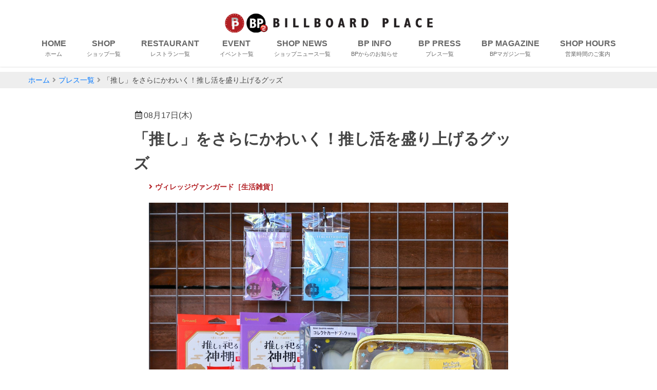

--- FILE ---
content_type: text/html; charset=UTF-8
request_url: https://www.bandai-bp.com/blog/116
body_size: 28646
content:
<!doctype html>
<html lang="ja">
<head>
<meta charset="utf-8">
<meta name="viewport" content="width=device-width, initial-scale=1">
<meta name="format-detection" content="telephone=no,email=no">
  <meta name="twitter:card" content="summary_large_image" />
  <meta name="twitter:site" content="@bandaibp" />
  <meta property="og:url" content="https://www.bandai-bp.com/blog/116" />
  <meta property="og:title" content="「推し」をさらにかわいく！推し活を盛り上げるグッズ" />
  <meta property="og:description" content="ヴィレッジヴァンガード［生活雑貨］" />
  <meta property="og:image" content="https://www.bandai-bp.com/storage/bp_img/blog/ootKpOfQQQYDudh0WjAFrT7pbKa15owkJmfX7ox6.jpeg" />
<title>「推し」をさらにかわいく！推し活を盛り上げるグッズ</title>
<meta name="keywords" content="「推し」をさらにかわいく！推し活を盛り上げるグッズ" />
<meta name="description" content="「推し」をさらにかわいく！推し活を盛り上げるグッズ" />


<link rel="stylesheet" href="https://use.fontawesome.com/releases/v5.8.1/css/all.css" integrity="sha384-50oBUHEmvpQ+1lW4y57PTFmhCaXp0ML5d60M1M7uH2+nqUivzIebhndOJK28anvf" crossorigin="anonymous">

<link href="https://fonts.googleapis.com/css?family=Quicksand&display=swap" rel="stylesheet">
<link href="https://fonts.googleapis.com/css?family=Lora&display=swap" rel="stylesheet">

<link rel="stylesheet" href="https://cdnjs.cloudflare.com/ajax/libs/Swiper/4.3.3/css/swiper.min.css" media="all">
<link rel="stylesheet" href="https://cdnjs.cloudflare.com/ajax/libs/animate.css/3.5.1/animate.min.css" />
<link rel="stylesheet" href="https://www.bandai-bp.com/css/common.css?ver=20250420">
 

<link rel="shortcut icon" href="https://www.bandai-bp.com/img/favicons/favicon.ico" type="image/vnd.microsoft.icon?ver=20200205">
<link rel="apple-touch-icon" sizes="180x180" href="https://www.bandai-bp.com/img/favicons/apple-touch-icon-180x180.png?ver=20200205">
<link rel="shortcut icon" href="https://www.bandai-bp.com/img/favicons/favicon-96x96.png?ver=20200205">
<link rel="icon" sizes="192x192" href="https://www.bandai-bp.com/img/favicons/android-chrome-192x192.png?ver=20200205">

<script src="//ajax.googleapis.com/ajax/libs/jquery/3.4.1/jquery.min.js"></script>
<script>window.jQuery || document.write('<script src="//cdnjs.cloudflare.com/ajax/libs/jquery/3.4.1/jquery.min.js"><\/script>')</script>
<script src="//cdnjs.cloudflare.com/ajax/libs/jquery-easing/1.4.1/jquery.easing.min.js"></script>
 




<!-- Google Tag Manager -->
<script>(function(w,d,s,l,i){w[l]=w[l]||[];w[l].push({'gtm.start':
new Date().getTime(),event:'gtm.js'});var f=d.getElementsByTagName(s)[0],
j=d.createElement(s),dl=l!='dataLayer'?'&l='+l:'';j.async=true;j.src=
'https://www.googletagmanager.com/gtm.js?id='+i+dl;f.parentNode.insertBefore(j,f);
})(window,document,'script','dataLayer','GTM-WS98Q23');</script>
<!-- End Google Tag Manager -->

<!-- Google Tag Manager -->
<script>(function(w,d,s,l,i){w[l]=w[l]||[];w[l].push({'gtm.start':
new Date().getTime(),event:'gtm.js'});var f=d.getElementsByTagName(s)[0],
j=d.createElement(s),dl=l!='dataLayer'?'&l='+l:'';j.async=true;j.src=
'https://www.googletagmanager.com/gtm.js?id='+i+dl;f.parentNode.insertBefore(j,f);
})(window,document,'script','dataLayer','GTM-KW3DMRG');</script>
<!-- End Google Tag Manager -->
</head>
<body>
<!-- Google Tag Manager (noscript) -->
<noscript><iframe src="https://www.googletagmanager.com/ns.html?id=GTM-WS98Q23"
height="0" width="0" style="display:none;visibility:hidden"></iframe></noscript>
<!-- End Google Tag Manager (noscript) -->

<!-- Google Tag Manager (noscript) -->
<noscript><iframe src="https://www.googletagmanager.com/ns.html?id=GTM-KW3DMRG"
height="0" width="0" style="display:none;visibility:hidden"></iframe></noscript>
<!-- End Google Tag Manager (noscript) -->

<div class="slide-menu">
	<div class="slide-contents">
		<div class="inner slide-inner">
			<div class="wrap-header slide-header">
				<div class="site-logo"><img src="https://www.bandai-bp.com/img/logo-w.png?ver=20200205" alt="BILLBOARD PLACE 新潟ファッションビル万代ビルボードプレイス" /></div>
				<a class="btn-menu btn-close" href="javascript:void(0);"><i class="fas fa-times"></i></a>
			</div>
			<a class="slide-btn" href="https://www.bandai-bp.com"><i class="fas fa-fw fa-home"></i>ホーム</a>
			<ul class="list-pictogram"><li class="fadein"><a href="https://www.bandai-bp.com/event">
	<svg version="1.1" xmlns="http://www.w3.org/2000/svg" viewBox="0 0 1088 1024">
	<g id="icomoon-ignore"></g>
	<path d="M1088 976v-608c0-8.832-7.168-16-16-16s-16 7.168-16 16v608c0 8.832-7.168 16-16 16h-992c-8.832 0-16-7.168-16-16v-608c0-8.832-7.168-16-16-16s-16 7.168-16 16v608c0 26.464 21.536 48 48 48h992c26.464 0 48-21.536 48-48zM144 736c-8.832 0-16 7.168-16 16s7.168 16 16 16h48v112c0 8.832 7.168 16 16 16s16-7.168 16-16v-112h192v112c0 8.832 7.168 16 16 16s16-7.168 16-16v-112h192v112c0 8.832 7.168 16 16 16s16-7.168 16-16v-112h192v112c0 8.832 7.168 16 16 16s16-7.168 16-16v-112h48c8.832 0 16-7.168 16-16s-7.168-16-16-16h-48v-160h48c8.832 0 16-7.168 16-16s-7.168-16-16-16h-48v-144c0-8.832-7.168-16-16-16s-16 7.168-16 16v144h-192v-144c0-8.832-7.168-16-16-16s-16 7.168-16 16v144h-192v-144c0-8.832-7.168-16-16-16s-16 7.168-16 16v144h-192v-144c0-8.832-7.168-16-16-16s-16 7.168-16 16v144h-48c-8.832 0-16 7.168-16 16s7.168 16 16 16h48v160h-48zM864 576v160h-192v-160h192zM640 576v160h-192v-160h192zM224 576h192v160h-192v-160zM912 96h136c2.784 0 8 0 8 16v144h-1024v-144c0-8.832 7.168-16 16-16h128c8.832 0 16-7.168 16-16s-7.168-16-16-16h-128c-26.464 0-48 21.536-48 48v160c0 8.832 7.168 16 16 16h1056c8.832 0 16-7.168 16-16v-160c0-35.392-20.672-48-40-48h-136c-8.832 0-16 7.168-16 16s7.168 16 16 16zM720 96c8.832 0 16-7.168 16-16s-7.168-16-16-16h-352c-8.832 0-16 7.168-16 16s7.168 16 16 16h352zM288 144v-128c0-8.832-7.168-16-16-16s-16 7.168-16 16v128c0 8.832 7.168 16 16 16s16-7.168 16-16zM816 160c8.832 0 16-7.168 16-16v-128c0-8.832-7.168-16-16-16s-16 7.168-16 16v128c0 8.832 7.168 16 16 16z"></path>
	</svg>
	<span>イベント</span>
</a></li>

<li class="list-pictogram__wide fadein"><a href="https://www.bandai-bp.com/restaurant">
	<svg version="1.1" id="レイヤー_1" xmlns="http://www.w3.org/2000/svg" xmlns:xlink="http://www.w3.org/1999/xlink" x="0px"
	 y="0px" viewBox="0 175 1000 650" enable-background="new 0 0 1000 1000" xml:space="preserve">
<g>
	<path d="M511.06,198.2c167.831,0.013,303.14,134.594,303.14,301.701c0,167.6-134.8,302.199-303,302.399c-0.131,0-0.232,0-0.363,0
		C345.815,802.3,210.2,665.968,210.3,500c0.2-165.7,135.3-301.5,300.2-301.8h-0.001C510.695,198.2,510.865,198.2,511.06,198.2
		 M511.062,178.2c-0.001,0-0.001,0-0.002,0l-0.599,0c-43.005,0.078-84.82,8.69-124.283,25.597
		c-38.057,16.305-72.281,39.578-101.72,69.173c-29.434,29.589-52.572,63.977-68.771,102.208
		c-16.793,39.631-25.334,81.619-25.387,124.797c-0.026,43.257,8.483,85.332,25.291,125.067
		c16.207,38.316,39.379,72.784,68.875,102.447c29.499,29.667,63.787,52.983,101.91,69.301
		c39.544,16.927,81.419,25.509,124.461,25.509h0.321h0.062c43.801-0.052,86.205-8.574,126.038-25.33
		c38.513-16.2,73.048-39.395,102.646-68.939c29.601-29.547,52.827-64.009,69.033-102.429
		c16.763-39.741,25.263-82.033,25.263-125.701c0-43.549-8.529-85.754-25.351-125.441c-16.249-38.34-39.523-72.741-69.176-102.246
		c-29.642-29.496-64.196-52.646-102.704-68.808C597.128,186.684,554.767,178.203,511.062,178.2L511.062,178.2z"/>
</g>
<g>
	<path d="M512.938,273.778c124.151,0,224.375,99.879,225.862,225.321C740.4,622,639.3,725,515.6,726.6
		c-0.992,0.013-1.975,0.019-2.964,0.019C388.003,726.618,287.288,626.6,285.8,500.6c0.8-125.5,99.899-225.1,224-226.8
		C510.85,273.786,511.891,273.778,512.938,273.778 M512.938,253.778c-1.137,0-2.268,0.008-3.408,0.023
		c-65.384,0.896-126.531,26.787-172.181,72.903c-45.719,46.186-71.128,107.897-71.548,173.767c-0.001,0.122,0,0.243,0.001,0.364
		c0.782,66.172,26.752,128.036,73.128,174.198c22.592,22.488,48.883,40.126,78.143,52.425
		c30.246,12.714,62.397,19.159,95.563,19.159c1.073,0,2.14-0.007,3.217-0.021c32.922-0.426,64.91-7.365,95.081-20.628
		c29.065-12.775,55.149-30.817,77.529-53.625c22.39-22.818,39.888-49.199,52.006-78.411c12.589-30.346,18.756-62.341,18.329-95.094
		c-0.395-33.29-7.146-65.505-20.068-95.729c-12.5-29.239-30.244-55.439-52.739-77.873c-22.503-22.442-48.688-40.047-77.829-52.324
		C578.024,260.217,545.986,253.778,512.938,253.778L512.938,253.778z"/>
</g>
<g>
	<path d="M968,201.9c0,0,0.5,369.4,0.399,384.8C968.5,603.6,968.5,773,968.5,773l-0.2,0.3c0.1,0.101,0.1,0.3,0.1,0.4
		c0,13.7-11.1,24.899-24.899,24.899c-0.062,0-0.121,0.001-0.184,0.001c-13.616,0-24.816-11.163-24.717-24.9l0.1-0.5h-0.2
		c0,0-1.1-150.4-1.1-165.101c4-7.399,26.2-65.1-26.6-79.6c0-287.8,68.7-326.6,68.7-326.6H968 M968,181.9h-8.5
		c-3.446,0-6.834,0.891-9.835,2.585c-5.514,3.114-24.926,17.058-43.235,65.75c-10.476,27.858-18.781,62.488-24.686,102.928
		C874.482,402.898,870.8,461.89,870.8,528.5c0,9.006,6.02,16.901,14.704,19.286c12.247,3.363,15.963,8.972,17.692,12.898
		c3.069,6.966,2.424,15.822,1.343,22.025c-1.434,8.22-4.146,14.715-4.762,15.932c-1.561,2.907-2.378,6.157-2.378,9.458
		c0,14.605,1.056,159.103,1.101,165.247c0.005,0.717,0.048,1.424,0.126,2.121c0.391,11.271,4.954,21.825,12.968,29.896
		c8.474,8.535,19.74,13.236,31.723,13.236l0.184-0.001l0,0c24.239,0,44.054-19.306,44.873-43.349
		c0.084-0.745,0.127-1.496,0.127-2.251c0-6.902-0.001-168.84-0.101-186.291c0.098-16.954-0.379-369.788-0.399-384.836
		C987.986,190.838,979.035,181.9,968,181.9L968,181.9z"/>
</g>
<g>
	<path d="M147.7,207.2L163.9,347.7c0,0,0,3-0.1,4.2c-1.2,17-8.7,32.1-20.3,43c-0.101,0.1-0.2,0.3-0.3,0.3
		C95.9,443.5,124.3,508.5,124.3,524.1V767.4h-0.1c0,0.199,0.1,0.199,0.1,0.5c0,13.899-11.4,25.3-25.4,25.3S73.5,781.9,73.5,767.9
		l0.1-0.5c0,0,0-228.9-0.1-243.7c0-13.4,33.5-70-15.601-125.4C43,386.4,33.5,368,33.5,347.4c0-1.9,0.399-6.9,0.399-6.9l16.5-133.3
		h13.7l-5,157.6H76.7V207.3h14.5v157.5H106.1V207.3H119.2v156.5H137.1l-4.5-156.5L147.7,207.2 M147.702,187.2
		c-0.045,0-0.089,0-0.134,0l-15.101,0.1c-2.258,0.015-4.473,0.411-6.56,1.152c-2.097-0.746-4.354-1.152-6.708-1.152H106.1
		c-2.633,0-5.147,0.509-7.45,1.434c-2.303-0.925-4.816-1.434-7.45-1.434H76.7c-2.148,0-4.219,0.339-6.159,0.966
		c-2.055-0.699-4.229-1.066-6.442-1.066H50.4c-10.096,0-18.608,7.524-19.849,17.543l-16.5,133.3
		c-0.036,0.288-0.064,0.576-0.088,0.864c-0.139,1.742-0.463,6.058-0.463,8.493c0,25.438,11.071,49.136,30.442,65.321
		c30.681,35.631,19.929,71.116,13.479,92.41c-2.276,7.514-3.92,12.941-3.92,18.569c0,0.045,0,0.09,0,0.135
		c0.094,13.94,0.099,222.264,0.099,242.072c-0.066,0.662-0.1,1.327-0.1,1.993c0,24.979,20.366,45.3,45.399,45.3
		c25.034,0,45.4-20.321,45.4-45.3c0-0.084,0-0.169-0.001-0.253c0.001-0.082,0.001-0.165,0.001-0.247V524.1
		c0-5.228-1.238-10.854-2.951-18.643c-5.324-24.197-14.21-64.584,15.515-95.617c0.37-0.343,0.729-0.7,1.076-1.073
		c15.14-14.575,24.291-34.197,25.805-55.382c0.127-1.666,0.155-3.997,0.155-5.685c0-0.766-0.044-1.53-0.131-2.291l-16.2-140.5
		C166.405,194.812,157.853,187.2,147.702,187.2L147.702,187.2z"/>
</g>
</svg>
	<span>レストラン</span>
</a></li>

<li class="fadein"><a href="https://www.bandai-bp.com/shop">
	<svg version="1.1" id="_x32_" xmlns="http://www.w3.org/2000/svg" xmlns:xlink="http://www.w3.org/1999/xlink" x="0px" y="0px" viewBox="0 0 640 640" enable-background="new 0 0 640 640" xml:space="preserve">
	<path d="M624,118.513v32.889v102.634l-24,17.965l-30.412-22.765L560,242.06l-9.588,7.177L520,272.001l-30.412-22.765
		L480,242.06l-9.588,7.177L440,272.001l-30.412-22.765L400,242.06l-9.588,7.177L360,272.001l-30.412-22.765L320,242.06l-9.588,7.177
		L280,272.001l-30.412-22.765L240,242.06l-9.588,7.177L200,272.001l-30.412-22.765L160,242.06l-9.588,7.177L120,272.001
		l-30.412-22.765L80,242.06l-9.588,7.177L40,272.001l-24-17.965V151.402v-32.889h24h40h40h40h40h40h40h40h40h40h40h40h40h40h40H624
		 M640,102.513h-40h-40h-40h-40h-40h-40h-40h-40h-40h-40h-40h-40h-40H80H40H0v48.889v110.644l40,29.941l40-29.941l40,29.941
		l40-29.941l40,29.941l40-29.941l40,29.941l40-29.941l40,29.941l40-29.941l40,29.941l40-29.941l40,29.941l40-29.941l40,29.941
		l40-29.941V151.402V102.513L640,102.513z"/>
	<polygon points="607.5,593 30.5,593 30.5,277.5 46.5,277.5 46.5,577 591.5,577 591.5,277.5 607.5,277.5 "/>
	<path d="M246.899,593H84.5V341.834h162.398V593z M100.5,577h130.398V357.834H100.5V577z"/>
	<path d="M565.5,593H267.899V341.834H565.5V593z M283.899,577H549.5V357.834H283.899V577z"/>
	<circle cx="120.466" cy="481.576" r="12"/>
	<rect x="348.301" y="508.5" width="16" height="72"/>
	<rect x="317.301" y="500.5" width="78" height="16"/>
	<rect x="463.301" y="508.5" width="16" height="72"/>
	<rect x="432.301" y="500.5" width="78" height="16"/>
	<polygon points="581.152,112.624 572.656,78.313 466.834,78.313 466.834,62.313 585.178,62.313 596.683,108.778 "/>
	<polygon points="58.849,112.624 43.318,108.778 54.823,62.313 169.834,62.313 169.834,78.313 67.344,78.313 "/>
	<path d="M476,96H164V47h312V96z M180,80h280V63H180V80z"/>
	<rect x="72.5" y="116.833" width="16" height="136"/>
	<rect x="152.389" y="116.833" width="16" height="136"/>
	<rect x="232.278" y="116.833" width="16" height="136"/>
	<rect x="312.167" y="116.833" width="16" height="136"/>
	<rect x="392.056" y="116.833" width="16" height="136"/>
	<rect x="471.946" y="116.833" width="16" height="136"/>
	<rect x="551.834" y="116.833" width="16" height="136"/>
	</svg>
	<span>ショップ</span>
</a></li>

<li class="fadein"><a href="https://www.bandai-bp.com/nursing-room">
	<svg version="1.1" xmlns="http://www.w3.org/2000/svg" xmlns:xlink="http://www.w3.org/1999/xlink" x="0px"
	 y="0px" viewBox="0 0 1000 1000" enable-background="new 0 0 1000 1000" xml:space="preserve">
	<g>
		<path d="M788.227,27c2.665,0,5.005,0.561,7.152,1.714c4.615,2.479,6.855,7.25,7.923,10.817c2.878,9.625,1.027,21.955-4.95,32.982
			c-0.1,0.183-0.196,0.367-0.291,0.552c-1.334,2.602-3.012,5.181-4.853,7.458c-0.042,0.052-0.084,0.105-0.126,0.157
			c-28.671,36.021-38.978,81.31-28.277,124.256c0.025,0.098,0.05,0.195,0.075,0.293c2.298,8.8,5.001,17.322,8.263,26.055
			c0.041,0.109,0.082,0.217,0.124,0.325c8.592,22.124,12.174,45.791,10.654,68.98L573.996,186.963
			c4.671-3.49,9.551-6.737,14.622-9.728c15.162-8.94,31.69-15.384,49.134-19.156c8.35-1.746,17.09-4.2,26.713-7.501
			c0.035-0.012,0.07-0.024,0.105-0.037c41.692-14.499,73.879-47.717,88.378-91.183c0.996-2.68,2.328-6.037,3.975-9.013
			c0.051-0.092,0.102-0.184,0.151-0.276C765.607,34.219,779.203,27,788.227,27 M477.491,231.653c2.535,0,4.964,0.613,7.221,1.822
			l309.524,167.509c7.188,3.943,10.02,13.233,6.181,20.308c-0.011,0.019-0.021,0.038-0.031,0.057l-17.139,31.768
			c-0.019,0.036-0.038,0.071-0.057,0.106c-2.471,4.63-6.626,6.482-8.919,7.179c-1.419,0.418-2.887,0.63-4.363,0.63
			c-2.542,0-4.974-0.617-7.197-1.816L454.158,292.254c-0.555-0.3-1.12-0.581-1.694-0.841c-6.812-4.155-9.269-12.994-5.452-20.075
			l17.144-31.768c0.022-0.041,0.044-0.083,0.066-0.124c2.365-4.438,6.136-6.342,8.883-7.157
			C474.531,231.868,476.007,231.653,477.491,231.653 M438.146,378.639l260.261,140.711l-31.198,57.641l-69.558-37.627
			c-8.207-4.487-17.479-6.858-26.816-6.858c-20.707,0-39.679,11.305-49.511,29.502c-0.049,0.09-0.096,0.179-0.144,0.269l-2.188,4.163
			c-7.114,13.113-8.7,28.225-4.463,42.582c4.277,14.491,13.942,26.418,27.193,33.571l69.62,37.665l-8.608,15.924l-69.528-37.614
			c-8.209-4.49-17.484-6.863-26.825-6.863c-20.712,0-39.685,11.308-49.513,29.509c-0.039,0.072-0.078,0.145-0.116,0.218l-2.208,4.18
			c-7.124,13.13-8.709,28.26-4.462,42.63c4.28,14.48,13.939,26.396,27.199,33.553l69.598,37.736l-89.195,164.606
			c-0.014,0.025-0.028,0.052-0.042,0.077c-2.915,5.42-8.623,8.787-14.897,8.787c-2.817,0-5.518-0.687-8.004-2.029L204.232,846.176
			c-0.023-0.012-0.047-0.025-0.07-0.037c-3.903-2.099-6.765-5.631-8.058-9.948c-1.31-4.373-0.842-8.98,1.306-12.955L438.146,378.639
			 M788.227,0c-20.536,0-42.365,13.937-54.927,37.271c-2.402,4.341-4.229,8.799-5.83,13.14
			c-11.426,34.629-37.256,62.627-71.768,74.629c-7.998,2.744-15.889,5.029-23.545,6.626c-40.801,8.798-77.246,30.283-103.877,61.254
			l275.526,149.135c11.543-38.97,9.717-81.367-5.371-120.219c-2.734-7.319-5.254-15.088-7.432-23.428
			c-8.799-35.313,0.459-72.338,23.203-100.913c2.861-3.54,5.596-7.656,7.881-12.114c16.914-31.201,10.752-67.197-13.936-80.454
			C801.928,1.585,795.151,0,788.227,0L788.227,0z M477.491,204.653c-4.095,0-8.16,0.594-12.067,1.753
			c-10.4,3.086-19.546,10.054-25.029,20.342l-17.144,31.768c-10.966,20.341-3.428,45.942,17.026,57.026l1.03,0.459l308.553,166.962
			c6.353,3.426,13.239,5.07,20.047,5.07c4.098,0,8.164-0.595,12.072-1.754c10.283-3.086,19.541-10.059,25.029-20.342l17.139-31.768
			c10.977-20.229,3.311-45.83-17.031-56.914L497.539,209.717C491.185,206.296,484.299,204.653,477.491,204.653L477.491,204.653z
			 M427.251,342.055L173.668,810.379c-11.548,21.367-3.545,48.115,17.71,59.541l230.507,124.794
			c6.639,3.587,13.802,5.286,20.858,5.286c15.654,0,30.802-8.354,38.678-23.001L583.476,788.66l-93.369-50.625
			c-14.17-7.646-19.541-25.479-11.772-39.658l2.29-4.336c5.266-9.752,15.356-15.337,25.755-15.337c4.711,0,9.484,1.146,13.902,3.569
			l93.359,50.508l34.287-63.428l-93.359-50.508c-14.18-7.655-19.551-25.487-11.777-39.657l2.285-4.346
			c5.27-9.752,15.358-15.337,25.757-15.337c4.71,0,9.483,1.146,13.901,3.569l93.369,50.507l56.904-105.136L427.251,342.055
			L427.251,342.055z"/>
	</g>
	</svg>
	<span>授乳室</span>
</a></li>

<li class="fadein"><a href="https://www.bandai-bp.com/news">
	<svg version="1.1" xmlns="http://www.w3.org/2000/svg" viewBox="0 0 1344 1024">
	<g id="icomoon-ignore">
	</g>
	<path d="M1184 928c38.272 0 64-25.728 64-64v-848c0-8.832-7.168-16-16-16s-16 7.168-16 16v848c0 27.84-20.064 32-32 32-3.296 0-32-0.896-32-32v-848c0-8.832-7.168-16-16-16s-16 7.168-16 16v848c0 42.016 32.192 64 64 64zM144 672h320c8.832 0 16-7.168 16-16v-288c0-8.832-7.168-16-16-16h-320c-8.832 0-16 7.168-16 16v288c0 8.832 7.168 16 16 16zM160 384h288v256h-288v-256zM144 256h768c8.832 0 16-7.168 16-16v-128c0-8.832-7.168-16-16-16h-768c-8.832 0-16 7.168-16 16v128c0 8.832 7.168 16 16 16zM160 128h736v96h-736v-96zM912 352h-320c-8.832 0-16 7.168-16 16s7.168 16 16 16h320c8.832 0 16-7.168 16-16s-7.168-16-16-16zM912 448h-320c-8.832 0-16 7.168-16 16s7.168 16 16 16h320c8.832 0 16-7.168 16-16s-7.168-16-16-16zM912 544h-320c-8.832 0-16 7.168-16 16s7.168 16 16 16h320c8.832 0 16-7.168 16-16s-7.168-16-16-16zM912 640h-320c-8.832 0-16 7.168-16 16s7.168 16 16 16h320c8.832 0 16-7.168 16-16s-7.168-16-16-16zM912 736h-320c-8.832 0-16 7.168-16 16s7.168 16 16 16h320c8.832 0 16-7.168 16-16s-7.168-16-16-16zM144 768h320c8.832 0 16-7.168 16-16s-7.168-16-16-16h-320c-8.832 0-16 7.168-16 16s7.168 16 16 16zM912 832h-320c-8.832 0-16 7.168-16 16s7.168 16 16 16h320c8.832 0 16-7.168 16-16s-7.168-16-16-16zM144 864h320c8.832 0 16-7.168 16-16s-7.168-16-16-16h-320c-8.832 0-16 7.168-16 16s7.168 16 16 16zM160 1022.304h1024c0.256 0 0.512 0 0.64 0 0.224 0 0.416-0.128 0.64-0.128 86.688-0.704 157.056-71.328 157.056-158.176v-848c0-7.904-6.4-14.304-14.304-14.304s-14.304 6.4-14.304 14.304v848c0 71.52-58.176 129.696-129.696 129.696s-129.728-58.176-129.728-129.696v-848c0-7.904-6.4-14.304-14.304-14.304h-1024c-7.904 0-14.304 6.4-14.304 14.304v848c0 87.296 71.008 158.304 158.304 158.304zM30.304 30.304h995.36v833.696c0 9.792 1.184 19.296 2.88 28.64 0.352 1.856 0.64 3.712 1.056 5.536 1.984 8.896 4.608 17.504 8.032 25.792 0.608 1.504 1.344 2.912 2.016 4.384 3.456 7.744 7.456 15.2 12.096 22.24 0.544 0.8 0.96 1.664 1.504 2.464 5.056 7.36 10.816 14.176 16.992 20.576 1.344 1.376 2.656 2.72 4.064 4.064 5.952 5.76 12.224 11.232 19.008 16h-933.312c-71.488 0-129.696-58.176-129.696-129.696v-833.696z"></path>
	</svg>
	<span>ショップ<span>ニュース</span></span>
</a></li>

<li class="fadein"><a href="https://www.bandai-bp.com/floor-map">
	<svg version="1.1" id="_x32_" xmlns="http://www.w3.org/2000/svg" xmlns:xlink="http://www.w3.org/1999/xlink" x="0px" y="0px" viewBox="0 0 640 640" enable-background="new 0 0 640 640" xml:space="preserve">
	<g>
		<polygon points="112.348,583.999 0,583.999 0,567.999 96.348,567.999 96.348,439.996 224.337,439.996 
			224.337,311.994 352.351,311.994 352.351,184.004 480.342,183.993 480.342,56.001 640,56.001 640,72.001 496.342,72.001 
			496.342,199.992 368.351,200.003 368.351,327.994 240.337,327.994 240.337,455.996 112.348,455.996 	"/>
	</g>
	</svg>
	<span>フロアガイド</span>
</a></li>

<li class="fadein"><a href="https://www.bandai-bp.com/information">
	<svg version="1.1" id="_x32_" xmlns="http://www.w3.org/2000/svg" xmlns:xlink="http://www.w3.org/1999/xlink" x="0px" y="0px" viewBox="0 0 640 640" enable-background="new 0 0 640 640" xml:space="preserve">
	<path d="M381.177,467.91c-12.943,14.365-20.362,22.902-34.334,36.259c-21.147,20.221-45.159,25.604-63.828,5.645
		c-26.834-28.698,1.311-116.005,1.996-119.312c5.04-23.205,15.101-69.583,15.101-69.583s-21.734,13.305-34.637,18.023
		c-9.517,3.478-20.281-1.089-22.942-10.292c-2.48-8.528-0.505-13.952,4.718-19.778c12.942-14.355,20.361-22.893,34.333-36.249
		c21.168-20.231,45.16-25.604,63.829-5.655c26.834,28.699,7.035,75.915,0.08,109.371c-0.686,3.316-17.178,79.534-17.178,79.534
		s21.733-13.307,34.637-18.034c9.534-3.468,20.301,1.109,22.962,10.303C388.395,456.671,386.4,462.094,381.177,467.91z"/>
	<path d="M346.461,221.154c-29.857,2.62-56.167-19.455-58.789-49.334c-2.6-29.847,19.476-56.167,49.334-58.767
		c29.838-2.622,56.167,19.475,58.769,49.322C398.395,192.224,376.298,218.554,346.461,221.154z"/>
	<g>
		<path d="M320,16c41.047,0,80.857,8.036,118.326,23.883c36.198,15.311,68.71,37.232,96.635,65.156
			c27.924,27.924,49.846,60.437,65.156,96.635C615.965,239.143,624,278.953,624,320s-8.035,80.857-23.883,118.326
			c-15.311,36.198-37.232,68.71-65.156,96.635c-27.925,27.924-60.437,49.846-96.635,65.156C400.858,615.965,361.047,624,320,624
			s-80.857-8.035-118.326-23.883c-36.198-15.311-68.711-37.232-96.635-65.156c-27.924-27.925-49.846-60.437-65.156-96.635
			C24.036,400.857,16,361.047,16,320s8.036-80.857,23.883-118.326c15.311-36.198,37.232-68.711,65.156-96.635
			c27.924-27.924,60.437-49.846,96.635-65.156C239.143,24.036,278.953,16,320,16 M320,0C143.269,0,0,143.269,0,320
			s143.269,320,320,320s320-143.269,320-320S496.732,0,320,0L320,0z"/>
	</g>
	</svg>
	<span>お知らせ</span>
</a></li>

<li class="fadein"><a href="https://www.bandai-bp.com/access/parking-area">
	<svg version="1.1" id="レイヤー_1" xmlns="http://www.w3.org/2000/svg" xmlns:xlink="http://www.w3.org/1999/xlink" x="0px"
		 y="0px" viewBox="0 0 1000 1000" enable-background="new 0 0 1000 1000" xml:space="preserve">
	<g>
		<path d="M430.135,109.211c46.068,0,92.136,0.013,138.208,0.025c46.086,0.013,92.176,0.025,138.226,0.025
			c27.763,0.048,47.312,4.582,61.521,14.266c14.167,9.655,25.375,26.056,35.271,51.613l5.506,14.22
			c21.861,56.461,44.467,114.84,66.278,172.375c7.586,20.259,20.595,33.207,40.937,40.747l0.044,0.017l0.044,0.016
			c34.422,12.627,53.213,38.068,54.34,73.539c1.975,64.537,1.569,128.103,1.141,195.402c-0.108,17.061-0.22,34.521-0.289,52.08
			h-50.234c-17.707,0-32.113,14.407-32.113,32.115v0.046v0.046c0.029,8.921,0.097,17.761,0.162,26.31
			c0.19,24.973,0.37,48.561-0.375,72.048c-0.585,15.944-10.803,28.994-26.676,34.065c-5.521,1.739-10.92,2.621-16.044,2.621
			c-11.256,0-21.098-4.289-28.462-12.405c-8.38-9.234-13.225-23.167-13.642-39.2c-0.458-18.436-0.341-36.643-0.218-55.917
			c0.056-8.697,0.113-17.69,0.113-26.699c0-17.708-14.406-32.115-32.114-32.115H227.997c-17.708,0-32.115,14.407-32.115,32.115
			c0,8.608,0.032,17.305,0.063,25.715c0.07,19.295,0.143,39.247-0.173,58.611c-0.236,14.006-3.393,25.067-9.381,32.878
			c-5.784,7.543-14.563,12.688-26.806,15.721c-2.99,0.736-6.073,1.109-9.163,1.109c-9.734,0-19.602-3.764-27.073-10.327
			c-7.398-6.499-11.817-15.147-12.441-24.322c-1.636-24.447-1.912-51.244-0.866-84.33l0.001-0.042l0.001-0.042
			c0.164-5.72,0.661-23.124-11.827-35.975c-8.034-8.267-19.237-12.459-33.297-12.459c-1.49,0-3.068,0.044-4.691,0.13l-0.031,0.002
			l-0.031,0.002c-6.371,0.352-13.281,0.516-21.748,0.516c-3.436,0-6.891-0.026-10.42-0.064V492.623
			c0.092-48.87,17.774-75.136,63.094-93.693c15.647-6.427,26.258-21.457,30.585-32.366c16.452-41.427,32.715-83.674,48.443-124.531
			c8.585-22.304,17.464-45.366,26.254-67.987c9.667-24.837,20.782-40.903,34.981-50.56c14.268-9.704,33.5-14.224,60.546-14.224
			C333.202,109.228,378.418,109.211,430.135,109.211 M430.135,81.211c-46.083,0-92.154,0.013-138.254,0.051
			c-64.341,0-98.512,23.314-121.597,82.628c-24.914,64.113-49.257,128.455-74.627,192.339c-2.63,6.629-8.8,14.171-15.201,16.8
			C24.914,395.772,0.115,432,0,492.57v254.624c0,2.286,1.828,4.114,4.114,4.229c11.907,0.066,23.23,0.329,34.307,0.329
			c7.847,0,15.568-0.132,23.293-0.559c1.12-0.06,2.19-0.091,3.208-0.091c12.695,0,17.558,4.821,17.135,19.633
			c-0.914,28.915-1.029,58.058,0.914,87.085c2.375,34.93,33.541,60.779,67.452,60.779c5.254,0,10.572-0.619,15.861-1.923
			c36.914-9.143,56.799-34.742,57.484-75.313c0.458-28.114,0.114-56.343,0.114-84.799c0-2.286,1.829-4.115,4.115-4.115h543.762
			c2.286,0,4.114,1.829,4.114,4.115c0,28.342-0.571,55.771,0.113,83.313c1.237,47.643,31.125,78.909,70.095,78.909
			c7.863,0,16.09-1.271,24.533-3.938c26.514-8.458,45.143-31.199,46.17-59.771c1.029-32.343,0.343-64.799,0.229-99.427
			c0-2.286,1.828-4.115,4.113-4.115h74.057c2.286,0,4.114-1.828,4.114-4.113c0.113-92.57,1.943-182.512-0.801-272.225
			c-1.485-46.743-27.199-82.285-72.684-98.97c-13.257-4.914-19.886-12.114-24.457-24.342
			c-23.656-62.399-47.771-124.569-71.884-186.854c-23.543-60.799-57.143-83.656-122.855-83.771
			C614.434,81.262,522.284,81.211,430.135,81.211L430.135,81.211z"/>
	</g>
	<g>
		<path d="M154.283,470.286c11.841,0,23.068,4.731,31.614,13.322c9.461,9.511,14.63,22.504,14.556,36.585l0,0.036v0.036
			c-0.035,13.129-4.834,25.252-13.514,34.137c-8.492,8.693-19.968,13.48-32.313,13.48c-12.421,0-24.262-5.109-33.34-14.389
			c-9.22-9.423-14.144-21.629-13.866-34.357c0.278-12.502,5.749-25.076,15.007-34.499
			C131.39,475.517,143.001,470.286,154.283,470.286 M154.283,442.286c-39.314,0-73.942,35.199-74.856,76.227
			c-0.914,41.828,33.599,77.37,75.199,77.37c41.256,0,73.713-33.257,73.827-75.542C228.682,477.027,195.54,442.286,154.283,442.286
			L154.283,442.286z"/>
	</g>
	<g>
		<path d="M709.88,178.746c8.761,0,15.38,1.255,19.673,3.732c2.391,1.378,5.911,4.126,8.9,12.037
			c13.965,37.359,28.005,75.335,41.688,112.39c-24.459-25.167-58.444-40.16-95.466-40.16c-51.809,0-97.658,29.303-119.783,74.741
			H206.113c1.36-3.696,2.72-7.395,4.08-11.092c15.544-42.262,31.619-85.962,47.965-128.641c5.256-13.782,8.771-18.333,10.792-19.724
			c2.836-1.951,10.128-2.94,21.673-2.94h156.137c5.829,8.159,15.377,13.486,26.146,13.486h53.942c10.771,0,20.32-5.33,26.149-13.491
			c52.067-0.025,104.6-0.138,156.485-0.338L709.88,178.746 M709.88,150.746c-0.172,0-0.348,0-0.521,0.001
			c-59.428,0.229-118.969,0.343-178.396,0.343v9.372c0,2.286-1.828,4.114-4.114,4.114h-53.942c-2.286,0-4.115-1.829-4.115-4.114
			v-9.372H290.624c-34.628,0-45.942,7.429-58.627,40.685c-21.143,55.199-41.371,110.855-61.829,166.283
			c-0.914,2.286-1.143,4.686-1.37,7.314c-0.229,2.286,1.37,4.114,3.656,4.114h411.422c13.258-43.313,53.371-74.741,100.799-74.741
			s87.541,31.542,100.798,74.856h41.485c2.285,0,4.113-1.486,4.113-3.429c0-1.372-0.113-2.515-0.456-3.429
			c-21.942-59.313-43.771-118.741-65.942-178.054C755.136,159.371,736.126,150.746,709.88,150.746L709.88,150.746z"/>
	</g>
	<g>
		<path d="M684.806,324.882c-28.96,0-53.6,18.64-62.56,44.719h125.198C738.405,343.602,713.765,324.882,684.806,324.882
			L684.806,324.882z"/>
	</g>
	<g>
		<path d="M845.082,470.166c11.376,0,23.106,5.235,32.184,14.363c9.568,9.622,15.017,22.285,14.947,34.745
			c-0.144,26.526-20.91,48.28-46.282,48.495l-0.419,0.002c-12.478,0-24.074-4.737-32.652-13.34
			c-8.678-8.701-13.534-20.592-13.674-33.47c-0.295-28.196,19.671-50.507,45.461-50.793l0.432-0.002H845.082L845.082,470.166
			 M845.078,442.166c-0.248,0-0.5,0.001-0.749,0.004c-41.257,0.458-73.599,35.428-73.142,79.084
			c0.454,41.841,33.027,74.517,74.324,74.517c0.213,0,0.433-0.001,0.646-0.003c40.571-0.343,73.828-34.514,74.056-76.342
			C920.442,478.424,885.115,442.164,845.078,442.166L845.078,442.166z"/>
	</g>
	</svg>
	<span>駐車場</span>
</a></li>

<li class="fadein"><a href="https://www.bandai-bp.com/access">
	<svg version="1.1" xmlns="http://www.w3.org/2000/svg" viewBox="0 0 1312 1024">
	<g id="icomoon-ignore">
	</g>
	<path d="M295.648 1021.664c0.288 0.192 0.672 0.096 0.96 0.288 2.336 1.184 4.768 2.048 7.392 2.048 1.408 0 2.816-0.192 4.224-0.576l347.776-94.912 347.776 94.912c1.408 0.384 2.816 0.576 4.224 0.576 2.624 0 5.056-0.864 7.36-2.080 0.32-0.16 0.672-0.096 0.96-0.288l288-176c6.112-3.744 8.992-11.136 7.040-18.016l-159.488-560c-1.312-4.704-4.736-8.544-9.28-10.432-4.544-1.824-9.632-1.536-13.952 0.832l-158.784 89.088c-7.68 4.32-10.432 14.080-6.112 21.792 4.32 7.744 14.048 10.464 21.824 6.112l141.088-79.2 150.624 528.832-256.48 156.768-60.928-487.392c-1.088-8.8-9.376-14.912-17.888-13.888-8.736 1.088-14.976 9.088-13.888 17.856l61.024 488.288-317.12-86.56v-87.36c0-8.832-7.168-16-16-16s-16 7.168-16 16v87.36l-317.152 86.56 61.024-488.288c1.088-8.768-5.12-16.768-13.888-17.856-8.704-1.024-16.768 5.088-17.888 13.888l-60.896 487.392-256.48-156.736 150.624-528.8 141.088 79.2c7.744 4.288 17.472 1.568 21.824-6.112 4.32-7.712 1.568-17.44-6.112-21.792l-158.816-89.12c-4.256-2.4-9.344-2.72-13.92-0.832-4.544 1.888-7.968 5.696-9.28 10.432l-159.488 560c-1.984 6.912 0.896 14.272 7.040 18.016l287.968 176zM645.152 747.776c3.072 2.816 6.944 4.224 10.848 4.224 3.84 0 7.68-1.376 10.752-4.128 10.656-9.696 261.248-239.648 261.248-475.872 0-152.544-119.456-272-272-272s-272 119.456-272 272c0 232.128 250.496 465.92 261.152 475.776zM656 32c136.8 0 240 103.168 240 240 0 195.104-191.776 394.784-239.904 441.824-48.032-47.584-240.096-249.888-240.096-441.824 0-136.832 103.2-240 240-240zM800 272c0-79.392-64.608-144-144-144s-144 64.608-144 144 64.608 144 144 144 144-64.608 144-144zM656 384c-61.76 0-112-50.24-112-112s50.24-112 112-112 112 50.24 112 112-50.24 112-112 112z"></path>
	</svg>
	<span>アクセス</span>
</a></li></ul>
			<div>
				<form action="https://www.bandai-bp.com/shop" action="get">
				<table style="margin:0 auto;">
					<tr>
						<td><input type="text" name="search" placeholder="店名検索" style="width: 100%;"></td>
						<td><input type="submit" value=" 検 索 "></td>
					</tr>
				</table>
				</form>
			</div>
			<div class="wrap-slide-bnr">
				<ul class="list-bnr">
	<li class="bnr_big"><a href="https://www.bandai-bp.com/card"><img src="https://www.bandai-bp.com/img/bnr_bpeposcard.jpg?ver=20200205" alt="BPエポスカードバナー" /></a></li>
	<li class="bnr_big"><a href="https://www.bandai-bp.com/card/bppointcard"><img src="https://www.bandai-bp.com/img/bnr_bppointcard.jpg?ver=20200205" alt="BP POINT CARDバナー" /></a></li>
    
	<li class="bnr_small"><a href="/fashionsnap2022"><img src="/img/bnr_fashion_snap.jpg?ver=20200205" alt="BP FASHION SNAP" /></a></li>
	<li class="bnr_small"><a href="http://blog.bandai-bp.com/grandmarche/"><img src="https://www.bandai-bp.com/img/bnr_marche.jpg?ver=20200205" alt="万代マルシェ" /></a></li>
	<li class="bnr_small"><a href="https://www.bandai-bp.com/asshbp"><img src="https://www.bandai-bp.com/img/bnr_assh.jpg?ver=20200205" alt="assh" /></a></li>
	<li class="bnr_small"><a href="http://kinezo.jp/pc/t-joy_bandai" target="_blank"><img src="https://www.bandai-bp.com/img/bnr_tjoy.jpg?ver=20200205" alt="T-JOY最新映画情報" /></a></li>
	<li class="bnr_small"><a href="https://www.fmniigata.com" target="_blank"><img src="https://www.bandai-bp.com/img/bnr_fm.jpg?ver=20200205" alt="FMサテラライト" /></a></li>
	<li class="bnr_small"><a href="https://rpc.niigata-event.com/" target="_blank"><img src="https://www.bandai-bp.com/img/bnr_roleplay.jpg?ver=20200205" alt="接客ロールプレイングコンテスト" /></a></li>
	<li class="bnr_small"><a href="http://museum.nmam.jp/" target="_blank"><img src="https://www.bandai-bp.com/img/bnr_manga.jpg?ver=20200205" alt="新潟市マンガ･アニメ情報館" /></a></li>
    <li class="bnr_small"><a href="/bp_magazine_archive"><img src="/img/bnr_bp-magazine-archive.jpg?ver=20200205" alt="BPマガジン一覧" /></a></li>
</ul>

<style>
  .list-bnr {
    justify-content: center;
  }
  .list-bnr .bnr_big {
    width: 93%!important;
  }
  .list-bnr .bnr_small {
    margin: 1% 0.5% 0;
    width: 46%;
  }
  .wrap-footer-bnr .list-bnr li {
  }
  @media  screen and (min-width: 768px) {
    .list-bnr {
    }
    .list-bnr .bnr_big {
      width: 48.5%!important;
      margin: 1% 0.5% 0!important;
    }
    .list-bnr .bnr_small {
      margin: 1% 4px 0;
    }
    .wrap-footer-bnr .list-bnr li {
      width: 192px;
    }
  }
</style>
			</div>
			<ul class="list-sns">
	<li><a href="https://www.instagram.com/bandaibp.niigata/" target="_blank"><img src="/img/sns-icon/instagram-w.png"></a></li>
	<li><a href="https://www.facebook.com/bandai.bp" target="_blank"><img src="/img/sns-icon/facebook-w.png"></a></li>
	<li><a href="https://twitter.com/bandaibp" target="_blank"><img src="/img/sns-icon/x-w.png"></a></li>
	<li><a href="https://line.me/ti/p/%40msy8976o" target="_blank"><img src="/img/sns-icon/line-w.png"></a></li>
	<li><a href="https://www.youtube.com/channel/UC-fZSLe5OTDHQo0cJBgapOA" target="_blank"><img src="/img/sns-icon/youtube-w.png"></i></a></li>
</ul>			<ul class="list-disc slide-sitemap">
				<li><a href="https://www.bandai-bp.com/recruit">求人情報</a></li>
				<li><a href="https://www.bandai-bp.com/business-hours">営業時間</a></li>
				<li><a href="https://www.bandai-bp.com/company">会社概要</a></li>
				<li><a href="https://www.bandai-bp.com/privacy">個人情報保護について</a></li>
				<li><a href="https://www.bandai-bp.com/contact">お問い合わせ</a></li>
			</ul>
		</div>
	</div>
</div>

<div id="wrapper">
	<header class="site-header" role="banner">
		<div class="wrap">
			<div class="inner wrap-header">
				<p class="site-logo">					<a href="https://www.bandai-bp.com"><img src="https://www.bandai-bp.com/img/logo.png?ver=20200205" alt="BILLBOARD PLACE 新潟ファッションビル万代ビルボードプレイス" /></a>
				</p>				<nav class="pc-only site-navigation" role="navigation">
					<ul style="white-space: nowrap;">
						<li><a href="https://www.bandai-bp.com">HOME<span>ホーム</span></a></li>
						<li><a href="https://www.bandai-bp.com/shop">SHOP<span>ショップ一覧</span></a></li>
						<li><a href="https://www.bandai-bp.com/restaurant">RESTAURANT<span>レストラン一覧</span></a></li>
						<li><a href="https://www.bandai-bp.com/event">EVENT<span>イベント一覧</span></a></li>
						<li><a href="https://www.bandai-bp.com/news">SHOP NEWS<span>ショップニュース一覧</span></a></li>
						<li><a href="https://www.bandai-bp.com/information">BP INFO<span>BPからのお知らせ</span></a></li>
                        <li><a href="https://www.bandai-bp.com/blog">BP PRESS<span>プレス一覧</span></a></li>
                        <li><a href="https://www.bandai-bp.com/bp_magazine_archive">BP MAGAZINE<span>BPマガジン一覧</span></a></li>
                        <li><a href="https://www.bandai-bp.com/business-hours">SHOP HOURS<span>営業時間のご案内</span></a></li>
					</ul>
				</nav>
				<a class="btn-menu btn-open sp-only" href="javascript:void(0);">
					<i class="fas fa-bars"></i>
				</a>
			</div>
		</div>
	</header>

	<main id="site-contents" role="main">
	
		
	        
<div class="breadcrumbs">
  <div class="wrap inner">
  <ul class="list-breadcrumbs">
                  <li class="breadcrumb-item"><a href="https://www.bandai-bp.com">ホーム</a></li>
                        <li class="breadcrumb-item"><a href="https://www.bandai-bp.com/blog">プレス一覧</a></li>
                        <li class="breadcrumb-item active">「推し」をさらにかわいく！推し活を盛り上げるグッズ</li>
            </ul>
  </div>
</div>
<script type="application/ld+json">
{
  "@context": "http://schema.org",
  "@type": "BreadcrumbList",
  "itemListElement":
  [
        {
      "@type": "ListItem",
      "position": 1,
      "item":
      {
        "@id": "https://www.bandai-bp.com",
        "name": "ホーム"
      }
    }
        ,
            {
      "@type": "ListItem",
      "position": 2,
      "item":
      {
        "@id": "https://www.bandai-bp.com/blog",
        "name": "プレス一覧"
      }
    }
        ,
            {
      "@type": "ListItem",
      "position": 3,
      "item":
      {
        "@id": "https://www.bandai-bp.com/blog/116",
        "name": "「推し」をさらにかわいく！推し活を盛り上げるグッズ"
      }
    }
          ]
}
</script>

	
<style>
.site-logo {
	height: 29.98px;
}
</style>
<section class="wrap--narrow inner">
	
    
    <i class="far fa-fw fa-calendar-alt"></i><span>08月17日(木)</span>

    
    
    
    <h1 class="detail-title">「推し」をさらにかわいく！推し活を盛り上げるグッズ</h1>
    <h2>
      <ul class="blog-subtitle-list">
                <li class="blog-subtitle" style="width: 92%;">
                        <a href="https://www.bandai-bp.com/shop/48"><i class="fas fa-angle-right"></i>ヴィレッジヴァンガード［生活雑貨］</a>
                  </li>
                              </ul>
    </h2>
    <div class="detail-eyecatch txtc">
        <img src="https://www.bandai-bp.com/storage/bp_img/blog/ootKpOfQQQYDudh0WjAFrT7pbKa15owkJmfX7ox6.jpeg?ver=20200205" alt="「推し」をさらにかわいく！推し活を盛り上げるグッズ">
    </div>
    <div class="detail-content">
        <p>あなたを夢中にさせる「推し」はいますか？</p><p>アニメやゲームのキャラクター、アイドルなど、2次元・3次元で輝く「推し」たちは、本人にとって「尊い存在」ですよね。</p><p><br></p><p><img class="tinymce-image" src="https://www.bandai-bp.com/storage/800/bp_img/blog/DFFG6TUGwy93M2saEWrQJKbwEVXZAWpXW5hs7Pz9.png"></p><p><br></p><p><span style="font-family: &quot;Helvetica Neue&quot;, Helvetica, Arial, sans-serif; font-size: 16px;">ヴィレッジヴァンガードは、</span><span style="font-size: 16px;">個性的な雑貨やコミック、コスメなど、他にはないユニークなアイテムをたくさんラインナップしています。</span></p><p><span style="font-size: 16px;">「ヴィレヴァン」の愛称で親しまれ、さまざまな趣味や興味を持つお客さまがご来店します。</span></p><p><br></p><p><img class="tinymce-image" src="https://www.bandai-bp.com/storage/800/bp_img/blog/8ZMKtRUUkk8FXwRVsKlGOtHG2Cfxc44E7kdaijus.png"></p><p><span style="font-size: 14px;">店長の八幡さんに「推し活」におすすめのグッズを紹介してもらいました。</span></p><p><span style="font-size: 14px;"><br></span></p><p><span style="font-size: 16px;">「店内ではサンリオの推し活グッズの人気が上昇中。</span></p><p><span style="font-size: 16px;">中には品薄になる商品もあり、アイドルやライブイベントが多くなる時期は特に盛り上がっています」</span></p><p><span style="font-size: 14px;"><br></span></p><p><span style="font-size: 18px; color: rgb(206, 0, 0);"><b>乙女心をくすぐる かわいい推し活グッズ</b></span></p><p><img class="tinymce-image" src="https://www.bandai-bp.com/storage/800/bp_img/blog/RxR3TFzmwMd3ZzW640YlftXTdFZqiW3STyjKrnrV.png"><span style="font-size: 14px;"><br></span><span style="font-size: 14px;">（</span><span style="font-family: &quot;Helvetica Neue&quot;, Helvetica, Arial, sans-serif; font-size: 14px;">左から</span><span style="font-size: 14px;">）アクリルスタンドホルダー各1,100円、フォトバッジ付きマスコット 770円、硬化カードケース B8サイズ550円／L版サイズ770円、ボア生地トレーディングカード用ホルダー各990円（全て税込）</span></p><p><span style="font-size: 14px;"><br></span></p><p><span style="font-size: 16px;">こちらはアクリルキーホルダーや缶バッジ、チェキなど、</span><span style="font-family: &quot;Helvetica Neue&quot;, Helvetica, Arial, sans-serif; font-size: 16px;">ライブやイベント会場でゲットした大切なグッズ</span><span style="font-size: 16px;">を中に入れて楽しめるアイテムです。</span></p><p><br></p><p><span style="font-size: 16px;">「そのまま持ち運ぶよりも、ケースに入れて持ち運ぶ方が傷が付いたりや落下の心配がありません。</span></p><p><span style="font-size: 16px;">『推し』を入れて、一緒にお出かけもできます</span>」</p><p><span style="font-size: 16px;"><br></span></p><p><img class="tinymce-image" src="https://www.bandai-bp.com/storage/800/bp_img/blog/PF21npC4SookGEZ8ZBQcJiBnVPjopgbYhreOKZ9q.png"><span style="font-size: 16px;"><br></span></p><p><span style="font-family: &quot;Helvetica Neue&quot;, Helvetica, Arial, sans-serif; font-size: 14px;">（上列）もじシールつきキーホルダー各715円</span></p><p><span style="font-size: 14px;">（下列</span><span style="font-family: &quot;Helvetica Neue&quot;, Helvetica, Arial, sans-serif; font-size: 14px;">左から</span><span style="font-size: 14px;">）推しを祀る神棚 各1,650円、カスタムアクリルチャーム594円、コレクトカードブックダブル2,420円、マイデコペンポーチ2,090円（全て税込）</span></p><p><span style="font-size: 16px;"><br></span></p><p><span style="font-size: 16px;">「大切な推しを祀る」という、斬新なグッズも！</span></p><p><br></p><p>「推しを祀る神棚は、アイドルなどのメンバーカラーに合わせて選べる色展開の豊富さが魅力です。</p><p>ポーチは大容量で使い勝手がよく、文房具やコスメなどを入れられます」</p><p><br></p><p><img class="tinymce-image" src="https://www.bandai-bp.com/storage/800/bp_img/blog/qs86OKlfRJ2OaNV4qUmqik44Xy24qW7nBRhURBD7.png"></p><p><br></p><p>店内にはまだまだ気になるアイテムがズラリ！</p><p><br></p><p>ヴィレッジヴァンガードで「推し活」をさらに充実させてください。</p><p><br></p><p><span style="font-size: 16px;">［data］</span></p><p><span style="font-size: 16px;">ヴィレッジヴァンガード／BP・4F</span></p><p><span style="font-size: 16px;">tel.</span><span style="font-size: 16px;">025-255-5260</span></p><p><a href="https://www.village-v.co.jp/" target="_blank"><span style="font-size: 16px;">https://www.village-v.co.jp/</span></a><span style="font-size: 14px;"><a href="https://www.village-v.co.jp/" target="_blank"></a></span></p><p><span style="font-size: 16px;"><a href="https://www.bandai-bp.com/shop/48" target="_blank">https://www.bandai-bp.com/shop/48</a></span><br><a href="https://www.instagram.com/village_vanguard/" target="_blank" style="overflow-wrap: break-word; word-break: break-all; box-sizing: border-box; outline: none; color: rgb(51, 122, 183); text-decoration: none; transition: all 0.3s ease-in-out 0s; background-color: rgb(255, 255, 255); font-family: &quot;Helvetica Neue&quot;, Helvetica, Arial, sans-serif; font-size: 16px; font-style: normal; font-variant-ligatures: normal; font-variant-caps: normal; font-weight: 500; letter-spacing: normal; orphans: 2; text-align: start; text-indent: 0px; text-transform: none; widows: 2; word-spacing: 0px; -webkit-text-stroke-width: 0px; white-space: normal;"><span style="font-size: 16px;">インスタグラム</span></a><a href="https://www.instagram.com/village_vanguard/" target="_blank"></a></p>
    </div>
    <div class="blog-sns-share">
      
      <div class="blog-twiiter">
        <a 
          href="https://twitter.com/share?ref_src=twsrc%5Etfw" 
          class="twitter-share-button" 
          data-show-count="false">Tweet
        </a>
      </div>
      <script async src="https://platform.twitter.com/widgets.js" charset="utf-8"></script>
      
      <div>
        <script type="text/javascript" src="//media.line.me/js/line-button.js?v=20140411" ></script>
        <script type="text/javascript">
        new media_line_me.LineButton({"pc":true,"lang":"ja","type":"a"});
        </script>
      </div>
      
      <div class="facebook-good">
        <div id="fb-root" style="display: inline; margin-top:3px;"></div>
      </div>
      <script async defer crossorigin="anonymous" src="https://connect.facebook.net/ja_JP/sdk.js#xfbml=1&version=v10.0" nonce="APobDhCG"></script>
      <div 
        class="fb-like" 
        data-href="https://www.bandai-bp.com/blog/116" 
        data-width="" 
        data-layout="button_count" 
        data-action="like" 
        data-size="small"
      >
      </div>
    </div>
    
                        <div class="shopNewsTitle">
                <h2><span class="shopNewsTitle_shopnews">RECOMMEND BP PRESS</span></h2>
                <p>おすすめ BP プレス</p>
            </div>
            <div class="wrap-block-blog">
                                    <div class="block-blog-2 js-blog-count">   <div class=" area-link fadein block-blog__imgdata">
    <div class="block-blog__img block-blog__date date pc-only">12月26日(金)</div>
    <div class="img-common block-blog__img">
      <img src="https://www.bandai-bp.com/storage/400q/bp_img/blog/ZaU8JoYnC3lYiV5rAEDWb3gYlIRYxeOLvQpmwW3f.jpeg?ver=20200205" alt="BPで朝活！毎日10時オープンのビルボードプレイスでランチやボディケアを！">
    </div>
    <div class="block-blog__data">
      <div class="block-blog__date date">12月26日(金)</div>
      <h2 class="block-blog__title" style="-webkit-box-orient: vertical;"><a href="/blog/215">BPで朝活！毎日10時オープンのビルボードプレイスでランチやボディケアを！</a></h2>
    </div>
  </div>

  <div class="block-blog fadein" style="padding: 0; width: 100%;">
    <div>
        <ul class="blog-subtitle-list">
                    <li class="blog-subtitle list-blog-subtitle">
            <span>
                              <a href="https://www.bandai-bp.com/shop/277"><i class="fas fa-angle-right"></i>NAIL DECO by A&#039;VI［ネイルサロン、アイラッシュ］</a>
                          </span>
          </li>
                              <li class="blog-subtitle list-blog-subtitle">
            <span>
                              <a href="https://www.bandai-bp.com/shop/110"> <i class="fas fa-angle-right"></i>FARM TABLE SUZU［ファミリーレストラン］</a>
                          </span>
          </li>
                            </ul>
    </div>
  </div>

</div>                                    <div class="block-blog-2 js-blog-count">   <div class=" area-link fadein block-blog__imgdata">
    <div class="block-blog__img block-blog__date date pc-only">12月12日(金)</div>
    <div class="img-common block-blog__img">
      <img src="https://www.bandai-bp.com/storage/400q/bp_img/blog/KGvUf9P9xx3PuY72JxWs9jwrMwCNoVSdA75cSB4Z.jpeg?ver=20200205" alt="ラグジュアリーダウンのカナダグースがポップアップで登場！">
    </div>
    <div class="block-blog__data">
      <div class="block-blog__date date">12月12日(金)</div>
      <h2 class="block-blog__title" style="-webkit-box-orient: vertical;"><a href="/blog/214">ラグジュアリーダウンのカナダグースがポップアップで登場！</a></h2>
    </div>
  </div>

  <div class="block-blog fadein" style="padding: 0; width: 100%;">
    <div>
        <ul class="blog-subtitle-list">
                    <li class="blog-subtitle list-blog-subtitle">
            <span>
                              <a href="https://www.bandai-bp.com/shop/58"><i class="fas fa-angle-right"></i>Intention Line.B.P.Store［メンズ・ウィメンズ］</a>
                          </span>
          </li>
                                      </ul>
    </div>
  </div>

</div>                                    <div class="block-blog-2 js-blog-count">   <div class=" area-link fadein block-blog__imgdata">
    <div class="block-blog__img block-blog__date date pc-only">11月28日(金)</div>
    <div class="img-common block-blog__img">
      <img src="https://www.bandai-bp.com/storage/400q/bp_img/blog/FIydWx6VFBhwP5ZBofKXLUQCvgVi13MYeSq9ggD0.jpeg?ver=20200205" alt="BPで朝活！毎日10時オープンのビルボードプレイスで心地いい時間を">
    </div>
    <div class="block-blog__data">
      <div class="block-blog__date date">11月28日(金)</div>
      <h2 class="block-blog__title" style="-webkit-box-orient: vertical;"><a href="/blog/213">BPで朝活！毎日10時オープンのビルボードプレイスで心地いい時間を</a></h2>
    </div>
  </div>

  <div class="block-blog fadein" style="padding: 0; width: 100%;">
    <div>
        <ul class="blog-subtitle-list">
                    <li class="blog-subtitle list-blog-subtitle">
            <span>
                              <a href="https://www.bandai-bp.com/shop/42"><i class="fas fa-angle-right"></i>フレッシュネスバーガー［カフェ・フード］　</a>
                          </span>
          </li>
                              <li class="blog-subtitle list-blog-subtitle">
            <span>
                              <a href="https://www.bandai-bp.com/shop/56"> <i class="fas fa-angle-right"></i>シップス［メンズ・ウィメンズ］</a>
                          </span>
          </li>
                            </ul>
    </div>
  </div>

</div>                                    <div class="block-blog-2 js-blog-count">   <div class=" area-link fadein block-blog__imgdata">
    <div class="block-blog__img block-blog__date date pc-only">11月14日(金)</div>
    <div class="img-common block-blog__img">
      <img src="https://www.bandai-bp.com/storage/400q/bp_img/blog/G53eyGsbg8W5Gj6TcAE0rqm8DQ6rw5t4vShnIwgU.jpeg?ver=20200205" alt="人気ショップ注目の冬アウターと小物をチェック！お得にお買物ができる3日間限定イベントも！">
    </div>
    <div class="block-blog__data">
      <div class="block-blog__date date">11月14日(金)</div>
      <h2 class="block-blog__title" style="-webkit-box-orient: vertical;"><a href="/blog/212">人気ショップ注目の冬アウターと小物をチェック！お得にお買物ができる3日間限定イベントも！</a></h2>
    </div>
  </div>

  <div class="block-blog fadein" style="padding: 0; width: 100%;">
    <div>
        <ul class="blog-subtitle-list">
                    <li class="blog-subtitle list-blog-subtitle">
            <span>
                              BP PRESS冬の特別号
                          </span>
          </li>
                                      </ul>
    </div>
  </div>

</div>                            </div>
            <div class="txtc mt20">
                <!--a class="btn-link" href="https://www.bandai-bp.com/blog"><i class="fas fa-fw fa-chevron-circle-left"></i>戻る</a-->
                <a class="btn-link" href="/blog/"><i class="fas fa-fw fa-chevron-circle-left"></i>もっと見る</a>
            </div>
            
</section>

</main>
	<aside class="bg-footer-bnr fadein">
		<div class="wrap wrap-footer-bnr"><ul class="list-bnr">
	<li class="bnr_big"><a href="https://www.bandai-bp.com/card"><img src="https://www.bandai-bp.com/img/bnr_bpeposcard.jpg?ver=20200205" alt="BPエポスカードバナー" /></a></li>
	<li class="bnr_big"><a href="https://www.bandai-bp.com/card/bppointcard"><img src="https://www.bandai-bp.com/img/bnr_bppointcard.jpg?ver=20200205" alt="BP POINT CARDバナー" /></a></li>
    
	<li class="bnr_small"><a href="/fashionsnap2022"><img src="/img/bnr_fashion_snap.jpg?ver=20200205" alt="BP FASHION SNAP" /></a></li>
	<li class="bnr_small"><a href="http://blog.bandai-bp.com/grandmarche/"><img src="https://www.bandai-bp.com/img/bnr_marche.jpg?ver=20200205" alt="万代マルシェ" /></a></li>
	<li class="bnr_small"><a href="https://www.bandai-bp.com/asshbp"><img src="https://www.bandai-bp.com/img/bnr_assh.jpg?ver=20200205" alt="assh" /></a></li>
	<li class="bnr_small"><a href="http://kinezo.jp/pc/t-joy_bandai" target="_blank"><img src="https://www.bandai-bp.com/img/bnr_tjoy.jpg?ver=20200205" alt="T-JOY最新映画情報" /></a></li>
	<li class="bnr_small"><a href="https://www.fmniigata.com" target="_blank"><img src="https://www.bandai-bp.com/img/bnr_fm.jpg?ver=20200205" alt="FMサテラライト" /></a></li>
	<li class="bnr_small"><a href="https://rpc.niigata-event.com/" target="_blank"><img src="https://www.bandai-bp.com/img/bnr_roleplay.jpg?ver=20200205" alt="接客ロールプレイングコンテスト" /></a></li>
	<li class="bnr_small"><a href="http://museum.nmam.jp/" target="_blank"><img src="https://www.bandai-bp.com/img/bnr_manga.jpg?ver=20200205" alt="新潟市マンガ･アニメ情報館" /></a></li>
    <li class="bnr_small"><a href="/bp_magazine_archive"><img src="/img/bnr_bp-magazine-archive.jpg?ver=20200205" alt="BPマガジン一覧" /></a></li>
</ul>

<style>
  .list-bnr {
    justify-content: center;
  }
  .list-bnr .bnr_big {
    width: 93%!important;
  }
  .list-bnr .bnr_small {
    margin: 1% 0.5% 0;
    width: 46%;
  }
  .wrap-footer-bnr .list-bnr li {
  }
  @media  screen and (min-width: 768px) {
    .list-bnr {
    }
    .list-bnr .bnr_big {
      width: 48.5%!important;
      margin: 1% 0.5% 0!important;
    }
    .list-bnr .bnr_small {
      margin: 1% 4px 0;
    }
    .wrap-footer-bnr .list-bnr li {
      width: 192px;
    }
  }
</style>
</div>
	</aside>

	<footer class="site-footer">
		<div class="wrap wrap-footer">
			<div class="footer-sitemap"><ul>
	<li class="sitemap--border"><a class="sitemap--ico" href="https://www.bandai-bp.com/shop">
		<span>
			<svg version="1.1" id="_x32_" xmlns="http://www.w3.org/2000/svg" xmlns:xlink="http://www.w3.org/1999/xlink" x="0px" y="0px" viewBox="0 0 640 640" enable-background="new 0 0 640 640" xml:space="preserve">
			<path d="M624,118.513v32.889v102.634l-24,17.965l-30.412-22.765L560,242.06l-9.588,7.177L520,272.001l-30.412-22.765
				L480,242.06l-9.588,7.177L440,272.001l-30.412-22.765L400,242.06l-9.588,7.177L360,272.001l-30.412-22.765L320,242.06l-9.588,7.177
				L280,272.001l-30.412-22.765L240,242.06l-9.588,7.177L200,272.001l-30.412-22.765L160,242.06l-9.588,7.177L120,272.001
				l-30.412-22.765L80,242.06l-9.588,7.177L40,272.001l-24-17.965V151.402v-32.889h24h40h40h40h40h40h40h40h40h40h40h40h40h40h40H624
				 M640,102.513h-40h-40h-40h-40h-40h-40h-40h-40h-40h-40h-40h-40h-40H80H40H0v48.889v110.644l40,29.941l40-29.941l40,29.941
				l40-29.941l40,29.941l40-29.941l40,29.941l40-29.941l40,29.941l40-29.941l40,29.941l40-29.941l40,29.941l40-29.941l40,29.941
				l40-29.941V151.402V102.513L640,102.513z"/>
			<polygon points="607.5,593 30.5,593 30.5,277.5 46.5,277.5 46.5,577 591.5,577 591.5,277.5 607.5,277.5 "/>
			<path d="M246.899,593H84.5V341.834h162.398V593z M100.5,577h130.398V357.834H100.5V577z"/>
			<path d="M565.5,593H267.899V341.834H565.5V593z M283.899,577H549.5V357.834H283.899V577z"/>
			<circle cx="120.466" cy="481.576" r="12"/>
			<rect x="348.301" y="508.5" width="16" height="72"/>
			<rect x="317.301" y="500.5" width="78" height="16"/>
			<rect x="463.301" y="508.5" width="16" height="72"/>
			<rect x="432.301" y="500.5" width="78" height="16"/>
			<polygon points="581.152,112.624 572.656,78.313 466.834,78.313 466.834,62.313 585.178,62.313 596.683,108.778 "/>
			<polygon points="58.849,112.624 43.318,108.778 54.823,62.313 169.834,62.313 169.834,78.313 67.344,78.313 "/>
			<path d="M476,96H164V47h312V96z M180,80h280V63H180V80z"/>
			<rect x="72.5" y="116.833" width="16" height="136"/>
			<rect x="152.389" y="116.833" width="16" height="136"/>
			<rect x="232.278" y="116.833" width="16" height="136"/>
			<rect x="312.167" y="116.833" width="16" height="136"/>
			<rect x="392.056" y="116.833" width="16" height="136"/>
			<rect x="471.946" y="116.833" width="16" height="136"/>
			<rect x="551.834" y="116.833" width="16" height="136"/>
			</svg>
		</span>
		ショップ
	</a></li>
	<li><a class="sitemap--ico" href="https://www.bandai-bp.com/restaurant">
		<span>
			<svg version="1.1" id="レイヤー_1" xmlns="http://www.w3.org/2000/svg" xmlns:xlink="http://www.w3.org/1999/xlink" x="0px" y="0px" viewBox="0 175 1000 650" enable-background="new 0 0 1000 1000" xml:space="preserve">
			<g>
				<path d="M511.06,198.2c167.831,0.013,303.14,134.594,303.14,301.701c0,167.6-134.8,302.199-303,302.399c-0.131,0-0.232,0-0.363,0
					C345.815,802.3,210.2,665.968,210.3,500c0.2-165.7,135.3-301.5,300.2-301.8h-0.001C510.695,198.2,510.865,198.2,511.06,198.2
					 M511.062,178.2c-0.001,0-0.001,0-0.002,0l-0.599,0c-43.005,0.078-84.82,8.69-124.283,25.597
					c-38.057,16.305-72.281,39.578-101.72,69.173c-29.434,29.589-52.572,63.977-68.771,102.208
					c-16.793,39.631-25.334,81.619-25.387,124.797c-0.026,43.257,8.483,85.332,25.291,125.067
					c16.207,38.316,39.379,72.784,68.875,102.447c29.499,29.667,63.787,52.983,101.91,69.301
					c39.544,16.927,81.419,25.509,124.461,25.509h0.321h0.062c43.801-0.052,86.205-8.574,126.038-25.33
					c38.513-16.2,73.048-39.395,102.646-68.939c29.601-29.547,52.827-64.009,69.033-102.429
					c16.763-39.741,25.263-82.033,25.263-125.701c0-43.549-8.529-85.754-25.351-125.441c-16.249-38.34-39.523-72.741-69.176-102.246
					c-29.642-29.496-64.196-52.646-102.704-68.808C597.128,186.684,554.767,178.203,511.062,178.2L511.062,178.2z"/>
			</g>
			<g>
				<path d="M512.938,273.778c124.151,0,224.375,99.879,225.862,225.321C740.4,622,639.3,725,515.6,726.6
					c-0.992,0.013-1.975,0.019-2.964,0.019C388.003,726.618,287.288,626.6,285.8,500.6c0.8-125.5,99.899-225.1,224-226.8
					C510.85,273.786,511.891,273.778,512.938,273.778 M512.938,253.778c-1.137,0-2.268,0.008-3.408,0.023
					c-65.384,0.896-126.531,26.787-172.181,72.903c-45.719,46.186-71.128,107.897-71.548,173.767c-0.001,0.122,0,0.243,0.001,0.364
					c0.782,66.172,26.752,128.036,73.128,174.198c22.592,22.488,48.883,40.126,78.143,52.425
					c30.246,12.714,62.397,19.159,95.563,19.159c1.073,0,2.14-0.007,3.217-0.021c32.922-0.426,64.91-7.365,95.081-20.628
					c29.065-12.775,55.149-30.817,77.529-53.625c22.39-22.818,39.888-49.199,52.006-78.411c12.589-30.346,18.756-62.341,18.329-95.094
					c-0.395-33.29-7.146-65.505-20.068-95.729c-12.5-29.239-30.244-55.439-52.739-77.873c-22.503-22.442-48.688-40.047-77.829-52.324
					C578.024,260.217,545.986,253.778,512.938,253.778L512.938,253.778z"/>
			</g>
			<g>
				<path d="M968,201.9c0,0,0.5,369.4,0.399,384.8C968.5,603.6,968.5,773,968.5,773l-0.2,0.3c0.1,0.101,0.1,0.3,0.1,0.4
					c0,13.7-11.1,24.899-24.899,24.899c-0.062,0-0.121,0.001-0.184,0.001c-13.616,0-24.816-11.163-24.717-24.9l0.1-0.5h-0.2
					c0,0-1.1-150.4-1.1-165.101c4-7.399,26.2-65.1-26.6-79.6c0-287.8,68.7-326.6,68.7-326.6H968 M968,181.9h-8.5
					c-3.446,0-6.834,0.891-9.835,2.585c-5.514,3.114-24.926,17.058-43.235,65.75c-10.476,27.858-18.781,62.488-24.686,102.928
					C874.482,402.898,870.8,461.89,870.8,528.5c0,9.006,6.02,16.901,14.704,19.286c12.247,3.363,15.963,8.972,17.692,12.898
					c3.069,6.966,2.424,15.822,1.343,22.025c-1.434,8.22-4.146,14.715-4.762,15.932c-1.561,2.907-2.378,6.157-2.378,9.458
					c0,14.605,1.056,159.103,1.101,165.247c0.005,0.717,0.048,1.424,0.126,2.121c0.391,11.271,4.954,21.825,12.968,29.896
					c8.474,8.535,19.74,13.236,31.723,13.236l0.184-0.001l0,0c24.239,0,44.054-19.306,44.873-43.349
					c0.084-0.745,0.127-1.496,0.127-2.251c0-6.902-0.001-168.84-0.101-186.291c0.098-16.954-0.379-369.788-0.399-384.836
					C987.986,190.838,979.035,181.9,968,181.9L968,181.9z"/>
			</g>
			<g>
				<path d="M147.7,207.2L163.9,347.7c0,0,0,3-0.1,4.2c-1.2,17-8.7,32.1-20.3,43c-0.101,0.1-0.2,0.3-0.3,0.3
					C95.9,443.5,124.3,508.5,124.3,524.1V767.4h-0.1c0,0.199,0.1,0.199,0.1,0.5c0,13.899-11.4,25.3-25.4,25.3S73.5,781.9,73.5,767.9
					l0.1-0.5c0,0,0-228.9-0.1-243.7c0-13.4,33.5-70-15.601-125.4C43,386.4,33.5,368,33.5,347.4c0-1.9,0.399-6.9,0.399-6.9l16.5-133.3
					h13.7l-5,157.6H76.7V207.3h14.5v157.5H106.1V207.3H119.2v156.5H137.1l-4.5-156.5L147.7,207.2 M147.702,187.2
					c-0.045,0-0.089,0-0.134,0l-15.101,0.1c-2.258,0.015-4.473,0.411-6.56,1.152c-2.097-0.746-4.354-1.152-6.708-1.152H106.1
					c-2.633,0-5.147,0.509-7.45,1.434c-2.303-0.925-4.816-1.434-7.45-1.434H76.7c-2.148,0-4.219,0.339-6.159,0.966
					c-2.055-0.699-4.229-1.066-6.442-1.066H50.4c-10.096,0-18.608,7.524-19.849,17.543l-16.5,133.3
					c-0.036,0.288-0.064,0.576-0.088,0.864c-0.139,1.742-0.463,6.058-0.463,8.493c0,25.438,11.071,49.136,30.442,65.321
					c30.681,35.631,19.929,71.116,13.479,92.41c-2.276,7.514-3.92,12.941-3.92,18.569c0,0.045,0,0.09,0,0.135
					c0.094,13.94,0.099,222.264,0.099,242.072c-0.066,0.662-0.1,1.327-0.1,1.993c0,24.979,20.366,45.3,45.399,45.3
					c25.034,0,45.4-20.321,45.4-45.3c0-0.084,0-0.169-0.001-0.253c0.001-0.082,0.001-0.165,0.001-0.247V524.1
					c0-5.228-1.238-10.854-2.951-18.643c-5.324-24.197-14.21-64.584,15.515-95.617c0.37-0.343,0.729-0.7,1.076-1.073
					c15.14-14.575,24.291-34.197,25.805-55.382c0.127-1.666,0.155-3.997,0.155-5.685c0-0.766-0.044-1.53-0.131-2.291l-16.2-140.5
					C166.405,194.812,157.853,187.2,147.702,187.2L147.702,187.2z"/>
			</g>
			</svg>
		</span>
		レストラン
	</a></li>
	<li class="sitemap--border"><a class="sitemap--ico" href="https://www.bandai-bp.com/event">
		<span>
			<svg version="1.1" xmlns="http://www.w3.org/2000/svg" viewBox="0 0 1088 1024">
			<g id="icomoon-ignore"></g>
			<path d="M1088 976v-608c0-8.832-7.168-16-16-16s-16 7.168-16 16v608c0 8.832-7.168 16-16 16h-992c-8.832 0-16-7.168-16-16v-608c0-8.832-7.168-16-16-16s-16 7.168-16 16v608c0 26.464 21.536 48 48 48h992c26.464 0 48-21.536 48-48zM144 736c-8.832 0-16 7.168-16 16s7.168 16 16 16h48v112c0 8.832 7.168 16 16 16s16-7.168 16-16v-112h192v112c0 8.832 7.168 16 16 16s16-7.168 16-16v-112h192v112c0 8.832 7.168 16 16 16s16-7.168 16-16v-112h192v112c0 8.832 7.168 16 16 16s16-7.168 16-16v-112h48c8.832 0 16-7.168 16-16s-7.168-16-16-16h-48v-160h48c8.832 0 16-7.168 16-16s-7.168-16-16-16h-48v-144c0-8.832-7.168-16-16-16s-16 7.168-16 16v144h-192v-144c0-8.832-7.168-16-16-16s-16 7.168-16 16v144h-192v-144c0-8.832-7.168-16-16-16s-16 7.168-16 16v144h-192v-144c0-8.832-7.168-16-16-16s-16 7.168-16 16v144h-48c-8.832 0-16 7.168-16 16s7.168 16 16 16h48v160h-48zM864 576v160h-192v-160h192zM640 576v160h-192v-160h192zM224 576h192v160h-192v-160zM912 96h136c2.784 0 8 0 8 16v144h-1024v-144c0-8.832 7.168-16 16-16h128c8.832 0 16-7.168 16-16s-7.168-16-16-16h-128c-26.464 0-48 21.536-48 48v160c0 8.832 7.168 16 16 16h1056c8.832 0 16-7.168 16-16v-160c0-35.392-20.672-48-40-48h-136c-8.832 0-16 7.168-16 16s7.168 16 16 16zM720 96c8.832 0 16-7.168 16-16s-7.168-16-16-16h-352c-8.832 0-16 7.168-16 16s7.168 16 16 16h352zM288 144v-128c0-8.832-7.168-16-16-16s-16 7.168-16 16v128c0 8.832 7.168 16 16 16s16-7.168 16-16zM816 160c8.832 0 16-7.168 16-16v-128c0-8.832-7.168-16-16-16s-16 7.168-16 16v128c0 8.832 7.168 16 16 16z"></path>
			</svg>
		</span>
		イベント
	</a></li>
	<li class="sitemap--ls"><a class="sitemap--ico" href="https://www.bandai-bp.com/news">
		<span>
			<svg version="1.1" xmlns="http://www.w3.org/2000/svg" viewBox="0 0 1344 1024">
			<g id="icomoon-ignore">
			</g>
			<path d="M1184 928c38.272 0 64-25.728 64-64v-848c0-8.832-7.168-16-16-16s-16 7.168-16 16v848c0 27.84-20.064 32-32 32-3.296 0-32-0.896-32-32v-848c0-8.832-7.168-16-16-16s-16 7.168-16 16v848c0 42.016 32.192 64 64 64zM144 672h320c8.832 0 16-7.168 16-16v-288c0-8.832-7.168-16-16-16h-320c-8.832 0-16 7.168-16 16v288c0 8.832 7.168 16 16 16zM160 384h288v256h-288v-256zM144 256h768c8.832 0 16-7.168 16-16v-128c0-8.832-7.168-16-16-16h-768c-8.832 0-16 7.168-16 16v128c0 8.832 7.168 16 16 16zM160 128h736v96h-736v-96zM912 352h-320c-8.832 0-16 7.168-16 16s7.168 16 16 16h320c8.832 0 16-7.168 16-16s-7.168-16-16-16zM912 448h-320c-8.832 0-16 7.168-16 16s7.168 16 16 16h320c8.832 0 16-7.168 16-16s-7.168-16-16-16zM912 544h-320c-8.832 0-16 7.168-16 16s7.168 16 16 16h320c8.832 0 16-7.168 16-16s-7.168-16-16-16zM912 640h-320c-8.832 0-16 7.168-16 16s7.168 16 16 16h320c8.832 0 16-7.168 16-16s-7.168-16-16-16zM912 736h-320c-8.832 0-16 7.168-16 16s7.168 16 16 16h320c8.832 0 16-7.168 16-16s-7.168-16-16-16zM144 768h320c8.832 0 16-7.168 16-16s-7.168-16-16-16h-320c-8.832 0-16 7.168-16 16s7.168 16 16 16zM912 832h-320c-8.832 0-16 7.168-16 16s7.168 16 16 16h320c8.832 0 16-7.168 16-16s-7.168-16-16-16zM144 864h320c8.832 0 16-7.168 16-16s-7.168-16-16-16h-320c-8.832 0-16 7.168-16 16s7.168 16 16 16zM160 1022.304h1024c0.256 0 0.512 0 0.64 0 0.224 0 0.416-0.128 0.64-0.128 86.688-0.704 157.056-71.328 157.056-158.176v-848c0-7.904-6.4-14.304-14.304-14.304s-14.304 6.4-14.304 14.304v848c0 71.52-58.176 129.696-129.696 129.696s-129.728-58.176-129.728-129.696v-848c0-7.904-6.4-14.304-14.304-14.304h-1024c-7.904 0-14.304 6.4-14.304 14.304v848c0 87.296 71.008 158.304 158.304 158.304zM30.304 30.304h995.36v833.696c0 9.792 1.184 19.296 2.88 28.64 0.352 1.856 0.64 3.712 1.056 5.536 1.984 8.896 4.608 17.504 8.032 25.792 0.608 1.504 1.344 2.912 2.016 4.384 3.456 7.744 7.456 15.2 12.096 22.24 0.544 0.8 0.96 1.664 1.504 2.464 5.056 7.36 10.816 14.176 16.992 20.576 1.344 1.376 2.656 2.72 4.064 4.064 5.952 5.76 12.224 11.232 19.008 16h-933.312c-71.488 0-129.696-58.176-129.696-129.696v-833.696z"></path>
			</svg>
		</span>
		ショップニュース
	</a></li>
	<li class="pc-only"><a href="https://www.bandai-bp.com/information">BPからのお知らせ</a></li>
</ul>
<ul>
	<li class="pc-only"><a href="https://www.bandai-bp.com/company#concept">コンセプト</a></li>
	<li class="sitemap--border"><a class="sitemap--ico" href="https://www.bandai-bp.com/floor-map">
		<span>
			<svg version="1.1" id="_x32_" xmlns="http://www.w3.org/2000/svg" xmlns:xlink="http://www.w3.org/1999/xlink" x="0px" y="0px" viewBox="0 0 640 640" enable-background="new 0 0 640 640" xml:space="preserve">
			<g>
				<polygon points="112.348,583.999 0,583.999 0,567.999 96.348,567.999 96.348,439.996 224.337,439.996 
					224.337,311.994 352.351,311.994 352.351,184.004 480.342,183.993 480.342,56.001 640,56.001 640,72.001 496.342,72.001 
					496.342,199.992 368.351,200.003 368.351,327.994 240.337,327.994 240.337,455.996 112.348,455.996 	"/>
			</g>
			</svg>
		</span>
		フロアガイド
	</a></li>
	<li><a class="sitemap--ico" href="https://www.bandai-bp.com/nursing-room">
		<span>
			<svg version="1.1" xmlns="http://www.w3.org/2000/svg" xmlns:xlink="http://www.w3.org/1999/xlink" x="0px" y="0px" viewBox="0 0 1000 1000" enable-background="new 0 0 1000 1000" xml:space="preserve">
			<g>
				<path d="M788.227,27c2.665,0,5.005,0.561,7.152,1.714c4.615,2.479,6.855,7.25,7.923,10.817c2.878,9.625,1.027,21.955-4.95,32.982
					c-0.1,0.183-0.196,0.367-0.291,0.552c-1.334,2.602-3.012,5.181-4.853,7.458c-0.042,0.052-0.084,0.105-0.126,0.157
					c-28.671,36.021-38.978,81.31-28.277,124.256c0.025,0.098,0.05,0.195,0.075,0.293c2.298,8.8,5.001,17.322,8.263,26.055
					c0.041,0.109,0.082,0.217,0.124,0.325c8.592,22.124,12.174,45.791,10.654,68.98L573.996,186.963
					c4.671-3.49,9.551-6.737,14.622-9.728c15.162-8.94,31.69-15.384,49.134-19.156c8.35-1.746,17.09-4.2,26.713-7.501
					c0.035-0.012,0.07-0.024,0.105-0.037c41.692-14.499,73.879-47.717,88.378-91.183c0.996-2.68,2.328-6.037,3.975-9.013
					c0.051-0.092,0.102-0.184,0.151-0.276C765.607,34.219,779.203,27,788.227,27 M477.491,231.653c2.535,0,4.964,0.613,7.221,1.822
					l309.524,167.509c7.188,3.943,10.02,13.233,6.181,20.308c-0.011,0.019-0.021,0.038-0.031,0.057l-17.139,31.768
					c-0.019,0.036-0.038,0.071-0.057,0.106c-2.471,4.63-6.626,6.482-8.919,7.179c-1.419,0.418-2.887,0.63-4.363,0.63
					c-2.542,0-4.974-0.617-7.197-1.816L454.158,292.254c-0.555-0.3-1.12-0.581-1.694-0.841c-6.812-4.155-9.269-12.994-5.452-20.075
					l17.144-31.768c0.022-0.041,0.044-0.083,0.066-0.124c2.365-4.438,6.136-6.342,8.883-7.157
					C474.531,231.868,476.007,231.653,477.491,231.653 M438.146,378.639l260.261,140.711l-31.198,57.641l-69.558-37.627
					c-8.207-4.487-17.479-6.858-26.816-6.858c-20.707,0-39.679,11.305-49.511,29.502c-0.049,0.09-0.096,0.179-0.144,0.269l-2.188,4.163
					c-7.114,13.113-8.7,28.225-4.463,42.582c4.277,14.491,13.942,26.418,27.193,33.571l69.62,37.665l-8.608,15.924l-69.528-37.614
					c-8.209-4.49-17.484-6.863-26.825-6.863c-20.712,0-39.685,11.308-49.513,29.509c-0.039,0.072-0.078,0.145-0.116,0.218l-2.208,4.18
					c-7.124,13.13-8.709,28.26-4.462,42.63c4.28,14.48,13.939,26.396,27.199,33.553l69.598,37.736l-89.195,164.606
					c-0.014,0.025-0.028,0.052-0.042,0.077c-2.915,5.42-8.623,8.787-14.897,8.787c-2.817,0-5.518-0.687-8.004-2.029L204.232,846.176
					c-0.023-0.012-0.047-0.025-0.07-0.037c-3.903-2.099-6.765-5.631-8.058-9.948c-1.31-4.373-0.842-8.98,1.306-12.955L438.146,378.639
					 M788.227,0c-20.536,0-42.365,13.937-54.927,37.271c-2.402,4.341-4.229,8.799-5.83,13.14
					c-11.426,34.629-37.256,62.627-71.768,74.629c-7.998,2.744-15.889,5.029-23.545,6.626c-40.801,8.798-77.246,30.283-103.877,61.254
					l275.526,149.135c11.543-38.97,9.717-81.367-5.371-120.219c-2.734-7.319-5.254-15.088-7.432-23.428
					c-8.799-35.313,0.459-72.338,23.203-100.913c2.861-3.54,5.596-7.656,7.881-12.114c16.914-31.201,10.752-67.197-13.936-80.454
					C801.928,1.585,795.151,0,788.227,0L788.227,0z M477.491,204.653c-4.095,0-8.16,0.594-12.067,1.753
					c-10.4,3.086-19.546,10.054-25.029,20.342l-17.144,31.768c-10.966,20.341-3.428,45.942,17.026,57.026l1.03,0.459l308.553,166.962
					c6.353,3.426,13.239,5.07,20.047,5.07c4.098,0,8.164-0.595,12.072-1.754c10.283-3.086,19.541-10.059,25.029-20.342l17.139-31.768
					c10.977-20.229,3.311-45.83-17.031-56.914L497.539,209.717C491.185,206.296,484.299,204.653,477.491,204.653L477.491,204.653z
					 M427.251,342.055L173.668,810.379c-11.548,21.367-3.545,48.115,17.71,59.541l230.507,124.794
					c6.639,3.587,13.802,5.286,20.858,5.286c15.654,0,30.802-8.354,38.678-23.001L583.476,788.66l-93.369-50.625
					c-14.17-7.646-19.541-25.479-11.772-39.658l2.29-4.336c5.266-9.752,15.356-15.337,25.755-15.337c4.711,0,9.484,1.146,13.902,3.569
					l93.359,50.508l34.287-63.428l-93.359-50.508c-14.18-7.655-19.551-25.487-11.777-39.657l2.285-4.346
					c5.27-9.752,15.358-15.337,25.757-15.337c4.71,0,9.483,1.146,13.901,3.569l93.369,50.507l56.904-105.136L427.251,342.055
					L427.251,342.055z"/>
			</g>
			</svg>
		</span>
		授乳室
	</a></li>
	<li class="sitemap--border"><a class="sitemap--ico" href="https://www.bandai-bp.com/access">
		<span>
			<svg version="1.1" xmlns="http://www.w3.org/2000/svg" viewBox="0 0 1312 1024">
			<g id="icomoon-ignore">
			</g>
			<path d="M295.648 1021.664c0.288 0.192 0.672 0.096 0.96 0.288 2.336 1.184 4.768 2.048 7.392 2.048 1.408 0 2.816-0.192 4.224-0.576l347.776-94.912 347.776 94.912c1.408 0.384 2.816 0.576 4.224 0.576 2.624 0 5.056-0.864 7.36-2.080 0.32-0.16 0.672-0.096 0.96-0.288l288-176c6.112-3.744 8.992-11.136 7.040-18.016l-159.488-560c-1.312-4.704-4.736-8.544-9.28-10.432-4.544-1.824-9.632-1.536-13.952 0.832l-158.784 89.088c-7.68 4.32-10.432 14.080-6.112 21.792 4.32 7.744 14.048 10.464 21.824 6.112l141.088-79.2 150.624 528.832-256.48 156.768-60.928-487.392c-1.088-8.8-9.376-14.912-17.888-13.888-8.736 1.088-14.976 9.088-13.888 17.856l61.024 488.288-317.12-86.56v-87.36c0-8.832-7.168-16-16-16s-16 7.168-16 16v87.36l-317.152 86.56 61.024-488.288c1.088-8.768-5.12-16.768-13.888-17.856-8.704-1.024-16.768 5.088-17.888 13.888l-60.896 487.392-256.48-156.736 150.624-528.8 141.088 79.2c7.744 4.288 17.472 1.568 21.824-6.112 4.32-7.712 1.568-17.44-6.112-21.792l-158.816-89.12c-4.256-2.4-9.344-2.72-13.92-0.832-4.544 1.888-7.968 5.696-9.28 10.432l-159.488 560c-1.984 6.912 0.896 14.272 7.040 18.016l287.968 176zM645.152 747.776c3.072 2.816 6.944 4.224 10.848 4.224 3.84 0 7.68-1.376 10.752-4.128 10.656-9.696 261.248-239.648 261.248-475.872 0-152.544-119.456-272-272-272s-272 119.456-272 272c0 232.128 250.496 465.92 261.152 475.776zM656 32c136.8 0 240 103.168 240 240 0 195.104-191.776 394.784-239.904 441.824-48.032-47.584-240.096-249.888-240.096-441.824 0-136.832 103.2-240 240-240zM800 272c0-79.392-64.608-144-144-144s-144 64.608-144 144 64.608 144 144 144 144-64.608 144-144zM656 384c-61.76 0-112-50.24-112-112s50.24-112 112-112 112 50.24 112 112-50.24 112-112 112z"></path>
			</svg>
		</span>
		アクセス
	</a></li>
	<li><a class="sitemap--ico" href="https://www.bandai-bp.com/access/parking-area">
		<span>
			<svg version="1.1" id="レイヤー_1" xmlns="http://www.w3.org/2000/svg" xmlns:xlink="http://www.w3.org/1999/xlink" x="0px"
		 y="0px" viewBox="0 0 1000 1000" enable-background="new 0 0 1000 1000" xml:space="preserve">
			<g>
				<path d="M430.135,109.211c46.068,0,92.136,0.013,138.208,0.025c46.086,0.013,92.176,0.025,138.226,0.025
					c27.763,0.048,47.312,4.582,61.521,14.266c14.167,9.655,25.375,26.056,35.271,51.613l5.506,14.22
					c21.861,56.461,44.467,114.84,66.278,172.375c7.586,20.259,20.595,33.207,40.937,40.747l0.044,0.017l0.044,0.016
					c34.422,12.627,53.213,38.068,54.34,73.539c1.975,64.537,1.569,128.103,1.141,195.402c-0.108,17.061-0.22,34.521-0.289,52.08
					h-50.234c-17.707,0-32.113,14.407-32.113,32.115v0.046v0.046c0.029,8.921,0.097,17.761,0.162,26.31
					c0.19,24.973,0.37,48.561-0.375,72.048c-0.585,15.944-10.803,28.994-26.676,34.065c-5.521,1.739-10.92,2.621-16.044,2.621
					c-11.256,0-21.098-4.289-28.462-12.405c-8.38-9.234-13.225-23.167-13.642-39.2c-0.458-18.436-0.341-36.643-0.218-55.917
					c0.056-8.697,0.113-17.69,0.113-26.699c0-17.708-14.406-32.115-32.114-32.115H227.997c-17.708,0-32.115,14.407-32.115,32.115
					c0,8.608,0.032,17.305,0.063,25.715c0.07,19.295,0.143,39.247-0.173,58.611c-0.236,14.006-3.393,25.067-9.381,32.878
					c-5.784,7.543-14.563,12.688-26.806,15.721c-2.99,0.736-6.073,1.109-9.163,1.109c-9.734,0-19.602-3.764-27.073-10.327
					c-7.398-6.499-11.817-15.147-12.441-24.322c-1.636-24.447-1.912-51.244-0.866-84.33l0.001-0.042l0.001-0.042
					c0.164-5.72,0.661-23.124-11.827-35.975c-8.034-8.267-19.237-12.459-33.297-12.459c-1.49,0-3.068,0.044-4.691,0.13l-0.031,0.002
					l-0.031,0.002c-6.371,0.352-13.281,0.516-21.748,0.516c-3.436,0-6.891-0.026-10.42-0.064V492.623
					c0.092-48.87,17.774-75.136,63.094-93.693c15.647-6.427,26.258-21.457,30.585-32.366c16.452-41.427,32.715-83.674,48.443-124.531
					c8.585-22.304,17.464-45.366,26.254-67.987c9.667-24.837,20.782-40.903,34.981-50.56c14.268-9.704,33.5-14.224,60.546-14.224
					C333.202,109.228,378.418,109.211,430.135,109.211 M430.135,81.211c-46.083,0-92.154,0.013-138.254,0.051
					c-64.341,0-98.512,23.314-121.597,82.628c-24.914,64.113-49.257,128.455-74.627,192.339c-2.63,6.629-8.8,14.171-15.201,16.8
					C24.914,395.772,0.115,432,0,492.57v254.624c0,2.286,1.828,4.114,4.114,4.229c11.907,0.066,23.23,0.329,34.307,0.329
					c7.847,0,15.568-0.132,23.293-0.559c1.12-0.06,2.19-0.091,3.208-0.091c12.695,0,17.558,4.821,17.135,19.633
					c-0.914,28.915-1.029,58.058,0.914,87.085c2.375,34.93,33.541,60.779,67.452,60.779c5.254,0,10.572-0.619,15.861-1.923
					c36.914-9.143,56.799-34.742,57.484-75.313c0.458-28.114,0.114-56.343,0.114-84.799c0-2.286,1.829-4.115,4.115-4.115h543.762
					c2.286,0,4.114,1.829,4.114,4.115c0,28.342-0.571,55.771,0.113,83.313c1.237,47.643,31.125,78.909,70.095,78.909
					c7.863,0,16.09-1.271,24.533-3.938c26.514-8.458,45.143-31.199,46.17-59.771c1.029-32.343,0.343-64.799,0.229-99.427
					c0-2.286,1.828-4.115,4.113-4.115h74.057c2.286,0,4.114-1.828,4.114-4.113c0.113-92.57,1.943-182.512-0.801-272.225
					c-1.485-46.743-27.199-82.285-72.684-98.97c-13.257-4.914-19.886-12.114-24.457-24.342
					c-23.656-62.399-47.771-124.569-71.884-186.854c-23.543-60.799-57.143-83.656-122.855-83.771
					C614.434,81.262,522.284,81.211,430.135,81.211L430.135,81.211z"/>
			</g>
			<g>
				<path d="M154.283,470.286c11.841,0,23.068,4.731,31.614,13.322c9.461,9.511,14.63,22.504,14.556,36.585l0,0.036v0.036
					c-0.035,13.129-4.834,25.252-13.514,34.137c-8.492,8.693-19.968,13.48-32.313,13.48c-12.421,0-24.262-5.109-33.34-14.389
					c-9.22-9.423-14.144-21.629-13.866-34.357c0.278-12.502,5.749-25.076,15.007-34.499
					C131.39,475.517,143.001,470.286,154.283,470.286 M154.283,442.286c-39.314,0-73.942,35.199-74.856,76.227
					c-0.914,41.828,33.599,77.37,75.199,77.37c41.256,0,73.713-33.257,73.827-75.542C228.682,477.027,195.54,442.286,154.283,442.286
					L154.283,442.286z"/>
			</g>
			<g>
				<path d="M709.88,178.746c8.761,0,15.38,1.255,19.673,3.732c2.391,1.378,5.911,4.126,8.9,12.037
					c13.965,37.359,28.005,75.335,41.688,112.39c-24.459-25.167-58.444-40.16-95.466-40.16c-51.809,0-97.658,29.303-119.783,74.741
					H206.113c1.36-3.696,2.72-7.395,4.08-11.092c15.544-42.262,31.619-85.962,47.965-128.641c5.256-13.782,8.771-18.333,10.792-19.724
					c2.836-1.951,10.128-2.94,21.673-2.94h156.137c5.829,8.159,15.377,13.486,26.146,13.486h53.942c10.771,0,20.32-5.33,26.149-13.491
					c52.067-0.025,104.6-0.138,156.485-0.338L709.88,178.746 M709.88,150.746c-0.172,0-0.348,0-0.521,0.001
					c-59.428,0.229-118.969,0.343-178.396,0.343v9.372c0,2.286-1.828,4.114-4.114,4.114h-53.942c-2.286,0-4.115-1.829-4.115-4.114
					v-9.372H290.624c-34.628,0-45.942,7.429-58.627,40.685c-21.143,55.199-41.371,110.855-61.829,166.283
					c-0.914,2.286-1.143,4.686-1.37,7.314c-0.229,2.286,1.37,4.114,3.656,4.114h411.422c13.258-43.313,53.371-74.741,100.799-74.741
					s87.541,31.542,100.798,74.856h41.485c2.285,0,4.113-1.486,4.113-3.429c0-1.372-0.113-2.515-0.456-3.429
					c-21.942-59.313-43.771-118.741-65.942-178.054C755.136,159.371,736.126,150.746,709.88,150.746L709.88,150.746z"/>
			</g>
			<g>
				<path d="M684.806,324.882c-28.96,0-53.6,18.64-62.56,44.719h125.198C738.405,343.602,713.765,324.882,684.806,324.882
					L684.806,324.882z"/>
			</g>
			<g>
				<path d="M845.082,470.166c11.376,0,23.106,5.235,32.184,14.363c9.568,9.622,15.017,22.285,14.947,34.745
					c-0.144,26.526-20.91,48.28-46.282,48.495l-0.419,0.002c-12.478,0-24.074-4.737-32.652-13.34
					c-8.678-8.701-13.534-20.592-13.674-33.47c-0.295-28.196,19.671-50.507,45.461-50.793l0.432-0.002H845.082L845.082,470.166
					 M845.078,442.166c-0.248,0-0.5,0.001-0.749,0.004c-41.257,0.458-73.599,35.428-73.142,79.084
					c0.454,41.841,33.027,74.517,74.324,74.517c0.213,0,0.433-0.001,0.646-0.003c40.571-0.343,73.828-34.514,74.056-76.342
					C920.442,478.424,885.115,442.164,845.078,442.166L845.078,442.166z"/>
			</g>
			</svg>
		</span>
		駐車場
	</a></li>
	
</ul>
<ul>
	<li class="pc-only"><a href="https://www.bandai-bp.com/card">BPカード</a></li>
	
	<li class="sitemap--border"><a href="https://www.bandai-bp.com/recruit">求人情報</a></li>
	<li><a href="https://www.bandai-bp.com/business-hours">営業時間</a></li>
</ul>
<ul>
	<li class="pc-only"><a href="https://www.bandai-bp.com/company">会社概要</a></li>
	<li class="pc-only"><a href="https://www.bandai-bp.com/privacy">個人情報保護について</a></li>
	<li class="sitemap--border sp-only"><a href="https://www.bandai-bp.com/information">BPからのお知らせ</a></li>
	<li><a href="https://www.bandai-bp.com/contact">お問い合わせ</a></li>
</ul></div>
			<div class="inner footer-info">
				<img src="https://www.bandai-bp.com/img/logo-w.png?ver=20200205" alt="BILLBOARD PLACE 新潟ファッションビル万代ビルボードプレイス" />
				<p class="footer-info__addr">
					<span class="thumb-circle"><a href="https://www.bandai-bp.com/access"><img src="https://www.bandai-bp.com/img/ico-mappin.svg?ver=20200205" alt="BP住所"></a></span>
					〒950-0909 新潟市中央区八千代2-1-2
				</p>
				<p class="footer-info__time">
					
											営業時間　<br class="sp-only">全日 10:00~19:00<br>
										<span class="fsS sp-only"><a href="https://www.bandai-bp.com/business-hours"><i class="fas fa-fw fa-chevron-circle-right"></i>その他営業時間はこちら</a></span>
                    <span class="fsS pc-only"><i class="fas fa-wifi"></i> 館内Free-Wifi完備</span>
				</p>
				<ul class="list-sns">
	<li><a href="https://www.instagram.com/bandaibp.niigata/" target="_blank"><img src="/img/sns-icon/instagram-w.png"></a></li>
	<li><a href="https://www.facebook.com/bandai.bp" target="_blank"><img src="/img/sns-icon/facebook-w.png"></a></li>
	<li><a href="https://twitter.com/bandaibp" target="_blank"><img src="/img/sns-icon/x-w.png"></a></li>
	<li><a href="https://line.me/ti/p/%40msy8976o" target="_blank"><img src="/img/sns-icon/line-w.png"></a></li>
	<li><a href="https://www.youtube.com/channel/UC-fZSLe5OTDHQo0cJBgapOA" target="_blank"><img src="/img/sns-icon/youtube-w.png"></i></a></li>
</ul>				<p class="footer-info__link fsS txtc sp-only"><i class="fas fa-wifi"></i> 館内Free-Wifi完備<br><a href="https://www.bandai-bp.com/company">会社概要</a>｜<a href="https://www.bandai-bp.com/privacy">個人情報保護について</a></p>
			</div>	
		</div>
		<div id="copy">&copy; BILLBOARD PLACE. All Rights Reserved.</div>
	</footer>
</div>
<a class="pagetop" style="display:none;"><i class="fas fa-chevron-circle-up"></i></a>

<script src="https://www.bandai-bp.com/js/jquery.inview.min.js" /></script>
<script src="https://www.bandai-bp.com/js/common.js?ver=20200205"></script>

<script src="https://cdnjs.cloudflare.com/ajax/libs/Swiper/4.3.3/js/swiper.min.js"></script>
<script>
    var swiper = new Swiper('.wrap-slider .swiper-container', {
        loop: true,//繰り返し
        loopAdditionalSlides: 1,//ループ作成時に作成されるクローンの枚数(これがないとスライドしてると空白になる)
        //autoplayDisableOnInteraction: true,//ユーザーがスライドを操作した後自動再生停止
        slidesPerView: 2.56,//表示させる枚数
        //slidesPerView: auto,
        centeredSlides : true,//中央揃え
        spaceBetween: 1,//画像間の隙間(画像が大きくないとできない)
        preventClicks: true,//スワイプ中にリンク上で偶発的に望ましくないクリックが発生しないようにするには、true
        preloadImages: true,//Swiperはすべての画像を強制的に読み込む
        pagination: {
            el: '.swiper-pagination',
            type: 'bullets',
        },
        autoplay: {
            delay: 3000,
            disableOnInteraction: true
        },
        navigation: {
            nextEl: '.swiper-button-next',
            prevEl: '.swiper-button-prev',
        },
        breakpoints: {
            1333: {
                slidesPerView: 1.74,
                spaceBetween: 0
            },
            1023: {
                slidesPerView: 1.24,
                spaceBetween: 0
            },
            767: {
                slidesPerView: 1,
                spaceBetween: 0
            }
        }
    });

    var swiper = new Swiper('.wrap-list-shop-category .swiper-container', {
        loop: false,//繰り返し
        //loopAdditionalSlides: 1,//ループ作成時に作成されるクローンの枚数(これがないとスライドしてると空白になる)
        //autoplayDisableOnInteraction: true,//ユーザーがスライドを操作した後自動再生停止
        slidesPerView: 9,//表示させる枚数
        //centeredSlides : true,//中央揃え
        spaceBetween: 0,//画像間の隙間(画像が大きくないとできない)
        preventClicks: true,//スワイプ中にリンク上で偶発的に望ましくないクリックが発生しないようにするには、true
        preloadImages: true,//Swiperはすべての画像を強制的に読み込む
        breakpoints: {
            1170: {
                loop: true,
                slidesPerView: 7,
                centeredSlides : true,//中央揃え
                autoplay: {
                    delay: 3000,
                },
            },
            767: {
                loop: true,
                slidesPerView: 5,
                centeredSlides : true,//中央揃え
                navigation: {
                    nextEl: '.swiper-button-next',
                    prevEl: '.swiper-button-prev',
                },
                autoplay: {
                    delay: 3000,
                },
            },
        }
    });


</script>
</body>
</html>

--- FILE ---
content_type: text/css
request_url: https://www.bandai-bp.com/css/common.css?ver=20250420
body_size: 11651
content:
.fsXL{font-size:2rem !important}@media screen and (min-width: 768px){.fsXL{font-size:2.2rem !important}}.fsLL{font-size:1.8rem !important}@media screen and (min-width: 768px){.fsLL{font-size:2rem !important}}.fsL{font-size:1.6rem !important}@media screen and (min-width: 768px){.fsL{font-size:1.8rem !important}}.fsM{font-size:1.4rem !important}@media screen and (min-width: 768px){.fsM{font-size:1.6rem !important}}.fsS{font-size:1.2rem !important}@media screen and (min-width: 768px){.fsS{font-size:1.4rem !important}}.fsSS{font-size:1rem !important;line-height:1.4 !important}@media screen and (min-width: 768px){.fsSS{font-size:1.2rem !important}}*{word-wrap:break-word;word-break:break-all;box-sizing:border-box}body,div,dl,dt,dd,ul,ol,li,h1,h2,h3,h4,h5,h6,pre,form,fieldset,input,select,option,textarea,button,p,blockquote,table,th,td{margin:0;padding:0}table{border-collapse:collapse;border-spacing:0}fieldset,img{border:0}address,caption,cite,code,dfn,em,th,var{font-style:normal;font-weight:inherit}ol,ul{list-style:none}caption,th{text-align:left}h1,h2,h3,h4,h5,h6{font-size:100%;font-weight:inherit}q:before,q:after{content:""}abbr,acronym{border:0}a{outline:none}input,textarea,button{box-sizing:border-box;-moz-box-sizing:border-box;font:inherit}input::-moz-focus-inner,button::-moz-focus-inner{border:0}video{outline:none}select{font-family:inherit}.bold{font-weight:bold !important}.txtl{text-align:left !important}.txtc{text-align:center !important}.txtr{text-align:right !important}.txtlc{text-align:left}@media screen and (min-width: 768px){.txtlc{text-align:center}}.txtcl{text-align:center}@media screen and (min-width: 768px){.txtcl{text-align:left}}.kc{color:#b21f24}.kc2{color:#de1747}.mff{font-family:"Quicksand",sans-serif}.caution{color:#dc0000 !important}.red{color:#dc0000 !important}.post-time{color:#666}.marker{background:linear-gradient(transparent 60%, #fff21b 60%)}.marker2{background:linear-gradient(transparent 60%, #f9afd6 60%)}.sat{color:#0066fe}.sun{color:#ff2525}.date{color:#888}.lora{font-family:"Lora",serif}.mt5{margin-top:5px}.mt10{margin-top:10px}.mt15{margin-top:15px}.mt20{margin-top:20px}.mt30{margin-top:30px}.mt40{margin-top:40px}.mt50{margin-top:50px}.mt100{margin-top:100px}.mb5{margin-bottom:5px}.mb10{margin-bottom:10px}.mb15{margin-bottom:15px}.mb20{margin-bottom:20px}.mb30{margin-bottom:30px}.mb40{margin-bottom:40px}.mb50{margin-bottom:50px}.mb100{margin-bottom:100px}.list-circle{list-style-type:circle;list-style-position:outside;margin-left:1.5em}.list-square{list-style-type:square;list-style-position:outside;margin-left:1.5em}.list-disc{list-style-type:disc;list-style-position:outside;margin-left:1.5em}.list-decimal{list-style-type:decimal;list-style-position:outside;margin-left:1.5em}.list-check li{border-bottom:1px solid #ddd;padding:5px}.list-check li:before{color:#1bb8ce;content:"";font-family:"Font Awesome 5 Free";font-weight:900;display:inline-block;margin-right:5px}.clearfix:after{content:"";display:table;clear:both}.truncate{overflow:hidden;white-space:nowrap;text-overflow:ellipsis}.clamp{overflow:hidden;text-align:unset;height:3.2em;position:relative}.clamp:before,.clamp:after{background:#fff;position:absolute}.clamp:before{content:"…";top:1.6em;right:0;width:1.2em}.clamp:after{content:"";height:100%;width:100%}.pc-only{display:none}@media screen and (min-width: 768px){.pc-only{display:block}}.sp-only{display:block}@media screen and (min-width: 768px){.sp-only{display:none}}a{color:#07f;text-decoration:none}@media screen and (min-width: 768px){a{transition:.3s ease-in-out}a:hover{text-decoration:underline}}@media screen and (min-width: 768px){a.hover{color:#07f;text-decoration:underline}a:hover img,.hover img,.area-link:hover img{opacity:.85}}@media screen and (min-width: 768px){a[href^="tel:"]{color:inherit;cursor:default;text-decoration:none}}.btn-link{border:1px solid #b21f24;border-radius:6px;color:#b21f24;cursor:pointer;display:inline-block;text-align:center;width:90%;max-width:300px;padding:10px 20px;text-shadow:none;transition:.3s ease-in-out}@media screen and (min-width: 768px){.btn-link:hover{background-color:#b21f24;color:#fff;border-color:#b21f24;text-decoration:none}}.area-link{cursor:pointer;transition:.3s}.area-link:hover a{color:#f60}img{height:auto;max-width:100%;opacity:1;transition:.3s ease-in-out}.thumb-circle{border-radius:50%;overflow:hidden}.thumb-border{padding:0;border:1px solid #ccc;background:#fff}html{font-size:62.5%}body{color:#444;font-family:"游ゴシック",YuGothic,"ヒラギノ角ゴ ProN W3","Hiragino Kaku Gothic ProN","メイリオ",Meiryo,sans-serif;font-size:1.4rem !important;font-weight:500;line-height:1.6;-webkit-text-size-adjust:none;-webkit-font-smoothing:antialiased;-moz-osx-font-smoothing:grayscale;-webkit-text-size-adjust:100%;-ms-text-size-adjust:100%}@media screen and (min-width: 768px){body{font-size:1.6rem !important}}.tbl-base{border-collapse:collapse;table-layout:fixed;width:100%}.tbl-base tr{border-bottom:1px dotted #ccc}.tbl-base th,.tbl-base td{box-sizing:border-box;display:block;padding:5px;position:relative;width:100%}@media screen and (min-width: 768px){.tbl-base th,.tbl-base td{padding:10px;display:table-cell}}.tbl-base th{font-weight:bold;padding-bottom:0}@media screen and (min-width: 768px){.tbl-base th{width:30%;padding:10px}}@media screen and (min-width: 768px){.tbl-base td{width:70%}}input,textarea,select{border:1px solid #ddd;border-radius:0;box-sizing:border-box;font-size:1.6rem;padding:5px}input[type=submit]{font-size:1.6rem;background-color:#07f;color:#fff}select{-webkit-appearance:none;-moz-appearance:none;appearance:none;background:url("/img/select_arrow.png") no-repeat scroll right center #fff;background-size:25px 25px;border:1px solid #ddd;border-radius:4px;cursor:pointer;min-height:31px;padding:0 27px 0 5px;position:relative;box-sizing:border-box;line-height:1.6}select,x:-moz-any-link{background:#fff;padding:0 25px 0 0;min-height:24px}select[disabled]{color:#aaa;opacity:.5}select::-ms-expand{display:none}:placeholder-shown,::-webkit-input-placeholder{color:#ccc}.remaining{color:#aaa;font-size:1.2rem}@media screen and (min-width: 768px){.remaining{font-size:1.3rem}}.tbl-form{border-collapse:collapse;box-sizing:border-box;margin-bottom:15px;table-layout:fixed;width:100%}.tbl-form input[type=text],.tbl-form input[type=tel],.tbl-form input[type=email],.tbl-form input[type=input],.tbl-form input[type=password],.tbl-form textarea{padding:8px 3px;transition:all .5s}.tbl-form input:focus,.tbl-form select:focus,.tbl-form textarea:focus{box-shadow:0 0 5px #07f}.tbl-form tr{border-bottom:1px solid #ddd}.tbl-form th,.tbl-form td{box-sizing:border-box;display:block;padding:12px 5px}@media screen and (min-width: 768px){.tbl-form th,.tbl-form td{display:table-cell}}.tbl-form th{font-weight:bold;padding:12px 5px 0;width:100%}@media screen and (min-width: 768px){.tbl-form th{padding:4px 5px 0;width:30%}}@media screen and (min-width: 768px){.tbl-form.thL th{padding:12px 5px;width:400px}}.tbl-form td{padding:5px 5px 12px;width:100%}@media screen and (min-width: 768px){.tbl-form td{padding:12px 5px;width:70%}}.tbl-form input,.tbl-form textarea{border:1px solid #ddd;width:100%}.tbl-form textarea{line-height:1.4;min-height:12rem}.tbl-form sup{color:red;margin-left:.5em}.wrap-btn-form{width:100%}.btn-form__submit{-webkit-appearance:none;background-color:rgba(0,0,0,0) !important;border:1px solid #b21f24;color:#b21f24 !important;border-radius:6px !important;color:#b21f24;cursor:pointer;display:block;font-weight:bold;margin:10px auto !important;padding:12px 28px !important;position:relative;min-width:40%;transition:.1s ease-in-out}@media screen and (min-width: 768px){.btn-form__submit:hover{background-color:#b21f24 !important;color:#fff !important}}@keyframes ripple{0%{box-shadow:0px 0px 0px 1px rgba(0,0,0,0)}50%{box-shadow:0px 0px 0px 15px rgba(0,0,0,.1)}100%{box-shadow:0px 0px 0px 15px rgba(0,0,0,0)}}.md-radio{margin:16px 0}.md-radio.md-radio-inline{display:inline-block}.md-radio label{-webkit-tap-highlight-color:rgba(0,0,0,0);cursor:pointer;display:inline-block;height:20px;margin-bottom:0;position:relative;padding:0 30px;vertical-align:bottom}.md-radio label:before,.md-radio label:after{position:absolute;content:"";border-radius:50%;transition:all .3s ease;transition-property:transform,border-color}.md-radio label:before{left:0;top:0;width:20px;height:20px;border:2px solid rgba(0,0,0,.14)}.md-radio label:after{top:7px;left:7px;width:10px;height:10px;transform:scale(0);background:#337ab7}.form_error{background-color:#ff3f3f;border-radius:3px;color:#fff;display:inline-block;margin-top:5px;padding:2px 10px;transition:all .3s ease}.msg_err,.msg_comp{margin-top:5px;text-align:center;transition:all .3s ease}.msg_err p,.msg_comp p{border-radius:3px;color:#fff;display:inline-block;padding:2px 10px;text-align:center}.msg_err p{background-color:#ff3f3f}.msg_comp p{background-color:#1e8e00}.list-pictogram{display:flex;flex-wrap:wrap;justify-content:space-between;align-items:center}.list-pictogram li{position:relative;width:32%;text-align:center;margin:1% 0}.list-pictogram li a{display:block;cursor:pointer;padding:5px 0;text-decoration:none !important;transition:.3s ease-in-out}.list-pictogram li a svg{width:40%;fill:#b21f24;margin-bottom:5px;transition:.3s ease-in-out}@media screen and (min-width: 769px){.list-pictogram li a svg{width:40%;margin-bottom:10px;fill:#666}}.list-pictogram li a span{display:block;font-size:1.2rem;color:#444;transition:.3s ease-in-out}.list-pictogram li a span span{display:inline-block}@media screen and (min-width: 769px){.list-pictogram li a:hover svg{transform:scale(1.2);fill:#b21f24}.list-pictogram li a:hover svg span{transform:scale(1)}}.list-pictogram__wide a svg{width:55% !important}.list-pictogram .scrollin:nth-child(2){transition-delay:.1s}.list-pictogram .scrollin:nth-child(3){transition-delay:.2s}.list-pictogram .scrollin:nth-child(4){transition-delay:.3s}.list-pictogram .scrollin:nth-child(5){transition-delay:.4s}.list-pictogram .scrollin:nth-child(6){transition-delay:.5s}.list-pictogram .scrollin:nth-child(7){transition-delay:.6s}.list-pictogram .scrollin:nth-child(8){transition-delay:.7s}.list-pictogram .scrollin:nth-child(9){transition-delay:.8s}.slide-menu .list-pictogram{margin:10px 0 20px}.slide-menu .list-pictogram a svg{fill:#fff}.slide-menu .list-pictogram a span{color:#fff}.slide-menu .list-pictogram .fadein{transition:0;transform:translate(0);opacity:1}.slide-menu .list-pictogram .scrollin:nth-child(2),.slide-menu .list-pictogram .scrollin:nth-child(3),.slide-menu .list-pictogram .scrollin:nth-child(4),.slide-menu .list-pictogram .scrollin:nth-child(5),.slide-menu .list-pictogram .scrollin:nth-child(6),.slide-menu .list-pictogram .scrollin:nth-child(7),.slide-menu .list-pictogram .scrollin:nth-child(8),.slide-menu .list-pictogram .scrollin:nth-child(9){transition-delay:0s}.list-sns{display:flex;flex-wrap:wrap;justify-content:center;align-items:center}.list-sns li{margin:0 10px;width:48px;height:48px}.list-sns li a{display:block;font-size:2.4rem;cursor:pointer}.shop-logo{margin-top:5px;display:flex;align-items:center}@media screen and (min-width: 768px){.shop-logo{margin-top:10px}}.shop-logo a{color:#444;text-decoration:none}.shop-logo__thumb{width:90px;margin-right:2%;position:relative;border:1px solid #ccc}.shop-logo__thumb:before{content:"";display:block;padding-top:100%}.shop-logo__thumb img{position:absolute;top:50%;left:50%;max-width:100%;max-height:100%;transform:translate(-50%, -50%)}@media screen and (min-width: 768px){.shop-logo__thumb{width:120px;margin-right:20px}}.shop-logo__thumb__no{display:inline-block;text-align:center;font-size:1.2rem !important;width:2em;line-height:2em;background-color:rgba(178,20,36,.8);color:#fff;border-radius:50%;position:absolute;top:0;right:0;transform:translate(40%, -50%)}@media screen and (min-width: 768px){.shop-logo__thumb__no{font-size:1.4rem !important}}@media screen and (min-width: 768px){.shop-logo__thumb__no{transform:translate(60%, -50%)}}.shop-logo__data{flex:1;min-width:calc(98% - 90px)}@media screen and (min-width: 768px){.shop-logo__data{min-width:calc(100% - 90px - 20px)}}.shop-logo__data p{font-size:1.2rem !important;color:#666}@media screen and (min-width: 768px){.shop-logo__data p{font-size:1.4rem !important}}.shop-logo__data a:hover,.shop-logo__data p:hover{color:#f60}.shop-logo__opendate{display:flex;align-items:center}.shop-logo__opendate span{font-size:1.2rem !important;background:#c00;color:#fff;line-height:1;padding:4px 6px;border-radius:4px;margin-right:5px}@media screen and (min-width: 768px){.shop-logo__opendate span{font-size:1.4rem !important}}.shop-logo__opendate p{font-size:1.6rem !important;font-weight:bold;color:#c00;text-align:left}@media screen and (min-width: 768px){.shop-logo__opendate p{font-size:1.8rem !important}}.shop-logo__name{font-size:1.6rem !important;font-weight:bold}@media screen and (min-width: 768px){.shop-logo__name{font-size:1.8rem !important}}.wrap-list-horizon{width:100%;overflow:hidden}.mask-list-horizon{width:100%;overflow-x:auto;-webkit-overflow-scrolling:touch}.img-common{position:relative;overflow:hidden !important;z-index:1;transition:.3s;margin-bottom:5px}.img-common:before{content:"";display:block;padding-top:56.25%}.img-common img{position:absolute;top:50%;left:50%;transform:translate(-50%, -50%);width:100%}.area-link:hover .img-common img{transform:translate(-50%, -50%) scale(1.1)}.fadein{opacity:0;transition:.3s ease-in-out;transform:translate(0, 20px)}.scrollin{transform:translate(0, 0);opacity:1}.list-bnr{display:flex;flex-wrap:wrap;justify-content:space-between;margin-top:1%}.list-bnr li{width:49%;margin-top:1%}.list-bnr li:nth-child(-n+2){width:100%}.list-bnr a{display:block}#wrapper{padding-top:65px;background-color:#fff}@media screen and (min-width: 768px){#wrapper{padding-top:130px}}@media screen and (min-width: 1170px){#wrapper{padding-top:140px}}section{position:relative;margin:0 auto 20px}@media screen and (min-width: 768px){section{margin:0 auto 60px}}.wrap{width:100%}@media screen and (min-width: 768px){.wrap{max-width:1170px;margin-left:auto;margin-right:auto}}.wrap--narrow{width:100%}@media screen and (min-width: 768px){.wrap--narrow{max-width:760px;margin-left:auto;margin-right:auto}}.inner{padding-left:3%;padding-right:3%}@media screen and (min-width: 768px){.inner{padding-left:1%;padding-right:1%}}@media screen and (min-width: 1170px){.inner{padding-left:0;padding-right:0}}.anchor{position:absolute;top:-50px}@media screen and (min-width: 768px){.anchor{top:-120px}}.anchorL{position:absolute;top:-90px}@media screen and (min-width: 768px){.anchorL{top:-130px}}@media screen and (min-width: 1170px){.anchorL{top:-200px}}.slide-menu{overflow:hidden;position:fixed;background-color:rgba(0,0,0,.9);background-color:rgba(66,66,66,.9);top:0%;right:-100%;width:100%;height:100%;z-index:99999999;transition:transform .3s ease-in-out}@media screen and (min-width: 768px){.slide-menu{display:none}}.slide-menu a{color:#fff}.slide-header{padding:15px 0}.slide-contents{width:100%;height:100%;overflow-y:auto;-webkit-overflow-scrolling:touch;color:#fff}.slide-inner{padding-bottom:50px}.slide-btn{border:1px solid #ccc;border-radius:4px;background:#fff;color:#444 !important;display:block;padding:10px;text-align:center;width:280px;margin:0 auto 10px}.wrap-slide-bnr{margin:20px 0}.wrap-slide-bnr img{border:1px solid #ccc}.slide-menu form input[type=submit]{-webkit-appearance:none}.slide-menu .list-sns a{font-size:3rem}.slide-sitemap{margin-top:15px;display:flex;flex-wrap:wrap;justify-content:space-between}.slide-sitemap li{width:50%}.slide-sitemap li a{display:block;padding:5px 0}.site-header{box-shadow:0 0 3px #ccc;transition:.3s ease-in-out;position:fixed;top:0;left:0;width:100%;z-index:10000000;background:rgba(255,255,255,.9);padding:20px 0;transition:.3s ease-in-out}@media screen and (min-width: 768px){.site-header{padding:25px 0 5px}}.narrow-header{padding:10px 0;background:rgba(255,255,255,.9)}@media screen and (min-width: 768px){.narrow-header{padding:15px 0 15px}}.wrap-header{display:flex;justify-content:space-between;align-items:center}@media screen and (min-width: 768px){.wrap-header{display:block}}.site-logo{flex:1;line-height:1;transition:.3s ease-in-out}.site-logo a{display:inline-block}.site-logo img{width:auto;max-height:25px;vertical-align:middle}.site-logo span{font-size:2rem;line-height:25px}@media screen and (min-width: 768px){.site-logo{text-align:center}.site-logo img{max-height:30px}.site-logo span{line-height:30px}}@media screen and (min-width: 1170px){.site-logo img{max-height:40px}.site-logo span{line-height:40px}}.narrow-header .wrap-header{display:flex;justify-content:space-between;align-items:center}@media screen and (min-width: 768px){.narrow-header .wrap-header{display:flex}}@media screen and (min-width: 768px){.narrow-header .site-logo{text-align:left}}.btn-menu{font-size:2.6rem;line-height:1;color:#999}@media screen and (min-width: 768px){.site-navigation{transition:.3s ease-in-out}.site-navigation ul{transition:.3s ease-in-out;display:flex;justify-content:center}.site-navigation li{transition:.3s ease-in-out}}@media screen and (min-width: 768px){.site-navigation a{display:block;position:relative;font-size:1.6rem;line-height:20px;text-decoration:none;color:#666;font-weight:bold;padding:20px 20px 10px;text-align:center}}@media screen and (min-width: 768px)and (min-width: 1170px){.site-navigation a{font-size:1.6rem}}@media screen and (min-width: 768px){.site-navigation a span{font-size:1.1rem;font-weight:normal;display:block}.site-navigation a:after{position:absolute;bottom:2px;left:50%;content:"";width:0;height:2px;background-color:#b21f24;transition:.3s;transform:translateX(-50%)}.site-navigation a:hover{color:#b21f24}.site-navigation a:hover:after{width:90%}.narrow-header .site-navigation ul{justify-content:flex-end}.narrow-header .site-navigation li{transition:.3s ease-in-out;margin-left:25px}}@media screen and (min-width: 768px){.narrow-header .site-navigation li:first-child{display:none}.narrow-header .site-navigation a{font-size:1.2rem;padding:10px 0}}@media screen and (min-width: 768px)and (min-width: 768px){.narrow-header .site-navigation a span{font-size:1rem;line-height:10px}}@media screen and (min-width: 768px)and (min-width: 1170px){.narrow-header .site-navigation a{font-size:1.6rem}.narrow-header .site-navigation a span{font-size:1.1rem;line-height:15px}}.breadcrumbs{background:#eee;padding:5px 0;margin-bottom:20px;font-size:1.2rem !important}@media screen and (min-width: 768px){.breadcrumbs{font-size:1.4rem !important}}@media screen and (min-width: 768px){.breadcrumbs{margin-bottom:40px}}.list-breadcrumbs{overflow-x:auto;white-space:nowrap;-webkit-overflow-scrolling:touch;display:flex;flex-wrap:nowrap;align-items:center}.list-breadcrumbs li:after{font-family:"Font Awesome 5 Free";content:"";font-weight:900;margin:0 5px;color:#999}.list-breadcrumbs li:last-child:after{content:""}.pagetop{position:fixed;bottom:2%;right:2%;font-size:3.6rem;color:#b21f24;opacity:.5;cursor:pointer;transition:.3s;z-index:99999}@media screen and (min-width: 768px){.pagetop{font-size:4.8rem}.pagetop:hover{opacity:.8}}@media screen and (min-width: 1170px){.pagetop{left:50%;margin-left:585px}}.bg-footer-bnr{background:#eee;padding:2%;margin:20px 0 0}@media screen and (min-width: 768px){.bg-footer-bnr{padding:20px 0;margin:30px 0 0}}@media screen and (min-width: 768px){.wrap-footer-bnr .list-bnr{margin:0 1%}}@media screen and (min-width: 1170px){.wrap-footer-bnr .list-bnr{margin:0}}@media screen and (min-width: 768px){.wrap-footer-bnr .list-bnr li{width:15.8333333333%}.wrap-footer-bnr .list-bnr li img{vertical-align:bottom}.wrap-footer-bnr .list-bnr li:nth-child(-n+2){width:48.5%;margin:0}.wrap-footer-bnr .list-bnr li:nth-child(-n+2) a{display:inline-block}.wrap-footer-bnr .list-bnr li:nth-child(-n+2) img{width:74%}.wrap-footer-bnr .list-bnr li:first-child{text-align:right}}.site-footer{background-color:#222;color:#fff}@media screen and (min-width: 768px){.site-footer{border-top:6px solid #b21f24}}@media screen and (min-width: 768px){.wrap-footer{padding:30px 1% 0;display:flex;justify-content:space-between}}@media screen and (min-width: 1170px){.wrap-footer{padding:30px 0 0}}.footer-sitemap{background-color:#fff}@media screen and (min-width: 768px){.footer-sitemap{background-color:rgba(0,0,0,0);display:flex}}.footer-sitemap ul{display:flex;flex-wrap:wrap}@media screen and (min-width: 768px){.footer-sitemap ul{display:block;margin-right:10px;font-size:1.2rem}}@media screen and (min-width: 1170px){.footer-sitemap ul{margin-right:50px;font-size:inherit}}.footer-sitemap li{width:50%;border-top:1px solid #ccc}@media screen and (min-width: 768px){.footer-sitemap li{list-style:disc inside;width:100%;padding:3px 0;border:none !important}}.footer-sitemap li a{display:block;padding:10px;color:#444;position:relative}.footer-sitemap li a:after{font-family:"Font Awesome 5 Free";content:"";font-weight:900;position:absolute;top:50%;right:0;transform:translate(-50%, -50%);color:#b21f24}@media screen and (min-width: 768px){.footer-sitemap li a{display:inline;color:#fff}.footer-sitemap li a:after{content:none}}.footer-sitemap .sitemap--border{border-right:solid 1px #ccc}.sitemap--ico{display:flex;align-items:center}.sitemap--ico:after{content:none !important}.sitemap--ico span{display:inline-block;margin-right:2%;width:32px;height:32px;padding:8px;background:#b21f24;border-radius:50%}.sitemap--ico span svg{width:16px;height:16px;fill:#fff;stroke:#fff;stroke-width:1}@media screen and (min-width: 768px){.sitemap--ico{display:inline}.sitemap--ico span{display:none}}.sitemap--ls{letter-spacing:-1.5px}@media screen and (min-width: 768px){.footer-sitemap .pc-only{display:list-item}}.footer-info{text-align:center;padding:20px 0 0;border-top:4px solid #b21f24}@media screen and (min-width: 768px){.footer-info{border-top:none;text-align:left;padding:0;flex:1}}.footer-info img{width:80%;height:auto;margin:0 auto}@media screen and (min-width: 768px){.footer-info img{max-width:300px;margin:0}}.footer-info p{display:inline-block;text-align:left}@media screen and (min-width: 768px){.footer-info p{font-size:1.3rem}}.footer-info a{color:#fff}@media screen and (min-width: 768px){.footer-info a{color:inherit}}.footer-info__addr{margin:20px 0}@media screen and (min-width: 768px){.footer-info__addr{margin:10px 0 0}}.footer-info__addr span{display:inline-block;background-color:#fff;width:1.8em;height:1.8em;vertical-align:middle}.footer-info__addr span img{width:100%;height:auto}@media screen and (min-width: 768px){.footer-info__addr span{display:none}}.footer-info .list-sns{margin:20px 0}.footer-info .list-sns li{width:40px;height:40px}@media screen and (min-width: 768px){.footer-info .list-sns{margin:20px 0 0}.footer-info .list-sns a{display:block;width:100%;height:100%;color:#aaa;font-size:3rem}.footer-info .list-sns a img{width:100%;height:100%}.footer-info .list-sns a:hover{color:#fff}}@media screen and (min-width: 768px){.footer-info__link{display:none !important}}#copy{padding:10px 0;text-align:center;font-size:1.1rem}@media screen and (min-width: 768px){#copy{padding:20px 0;font-size:1.2rem}}.page-title{font-family:"Lora",serif;font-family:"Quicksand",sans-serif;text-shadow:0 0 3px #000;text-align:center;color:#fff;background:url("../img/bg-page_bp2.jpg?ver=20190730") center center;background-size:auto 100%;padding:50px 0}@media screen and (min-width: 768px){.page-title{padding:70px 0;background-size:cover}}.page-title h1,.page-title p,.page-title span{opacity:0;transition:.3s ease-in-out}.page-title h1,.page-title p{font-size:2.4rem;line-height:30px;letter-spacing:2px}@media screen and (min-width: 768px){.page-title h1,.page-title p{font-size:3.6rem;line-height:50px}}.page-title span{font-family:"Quicksand",sans-serif;display:block;font-size:1.1rem;line-height:20px;letter-spacing:0;padding:0 2%;font-weight:normal;transform:translateY(5px);transition:.5s ease-in-out}@media screen and (min-width: 768px){.page-title span{font-size:1.4rem;line-height:30px}}.page-title--inview h1,.page-title--inview p,.page-title--inview span{opacity:1}.page-title--inview h1,.page-title--inview p{transform:scale(1);letter-spacing:0}.page-title--inview span{transition-delay:.3s;transform:translateY(0)}.page-title#shop{background:url("../img/bg-page_shop.jpg?ver=20190730") center center}.page-title#event{background:url("../img/bg-page_event.jpg?ver=20190730") center center}.page-title#restaurant{background:url("../img/bg-page_restaurant.jpg?ver=20190730") center center}.page-title#news{background:url("../img/bg-page_news.jpg?ver=20190730") center center}.page-title#access{background:url("../img/bg-page_access.jpg?ver=20190730") center center}.page-title#info{background:url("../img/bg-page_info.jpg?ver=20190730") center center}.page-title#baby{background:url("../img/bg-page_baby.jpg?ver=20190730") center center}.page-title#hours{background:url("../img/bg-page_hours.jpg?ver=20190730") center center}.page-title#card{background:url("../img/bg-page_card.jpg?ver=20190730") center center}.page-title#after5{background:url("../img/bg-page_after5.jpg?ver=20190730") center center}.page-title#fivehour{background:url("../img/bg-page_5hour.jpg?ver=20190730") center center}.page-title#contact{background:url("../img/bg-page_contact.jpg?ver=20190730") center center}.page-title#bp-magazine-archive{background:url("../img/bg-page_bp-magazine-archive.jpg?ver=20190730") center center}.main-title{font-family:"Quicksand",sans-serif;font-size:2.4rem;text-align:center;margin-bottom:20px;color:#333}.main-title span{font-size:1.1rem;display:block;color:#999}@media screen and (min-width: 768px){.main-title{font-size:3rem}.main-title span{font-size:1.2rem}}.main-title--ja{font-family:"游ゴシック",YuGothic,"ヒラギノ角ゴ ProN W3","Hiragino Kaku Gothic ProN","メイリオ",Meiryo,sans-serif;font-weight:bold}.list-news-category{display:flex;flex-wrap:nowrap;justify-content:space-between;align-items:center}.list-news-category li{width:24.25%;text-align:center}.list-news-category li a{display:block;width:100%;border:1px solid #ccc;border-radius:6px;font-size:1.2rem;padding:10px 0;color:#444;line-height:1.2}@media screen and (min-width: 768px){.list-news-category li a{width:100%;font-size:inherit;padding:10px 0}.list-news-category li a:hover{color:#fff;border:1px solid #b21f24;background:#b21f24;text-decoration:none}}.list-news-category li:last-child a{letter-spacing:-1px}.list-news-category__long a{padding:3px 0 !important}@media screen and (min-width: 768px){.list-news-category__long a{padding:10px 0 !important}}.list-news-category .current a{color:#fff;border:1px solid #b21f24;background:#b21f24}.list-news-category .scrollin:nth-child(2){transition-delay:.1s}.list-news-category .scrollin:nth-child(3){transition-delay:.2s}.list-news-category .scrollin:nth-child(4){transition-delay:.3s}.wrap-list-news-tags{transition-delay:.5s}.list-news-tags{margin-top:10px;display:flex;flex-wrap:wrap;width:100%;justify-content:space-around;align-items:center;text-align:center}@media screen and (min-width: 768px){.list-news-tags{justify-content:center;overflow:hidden}}.list-news-tags li{margin-right:1%;margin-bottom:1%}.list-news-tags li a,.list-news-tags li span{display:block;width:auto;padding:5px 10px;border:1px solid #ccc;border-radius:6px;font-size:1rem;color:#444;white-space:nowrap;overflow:hidden;text-overflow:ellipsis}@media screen and (min-width: 768px){.list-news-tags li a,.list-news-tags li span{white-space:initial;font-size:1.2rem}.list-news-tags li a:hover,.list-news-tags li span:hover{color:#fff;border:1px solid #07f;background:#07f;text-decoration:none}}.list-news-tags .current a,.list-news-tags .current span{color:#fff;background:#07f}.wrap-block-news{display:flex;flex-wrap:wrap;justify-content:space-between}@media screen and (min-width: 768px){.wrap-block-news:before,.wrap-block-news:after{content:"";display:block;width:23.5%}.wrap-block-news:before{order:1}}.block-news{width:48%;margin-bottom:2%}@media screen and (min-width: 768px){.block-news{width:23.5%}}.block-news a{color:#444;text-decoration:none}.block-news__meta{margin:5px 0}@media screen and (min-width: 1024px){.block-news__meta{margin:10px 0 5px;display:flex;flex-direction:row-reverse;justify-content:space-between;align-items:center}}.block-news__date{font-size:1.2rem !important}@media screen and (min-width: 768px){.block-news__date{font-size:1.4rem !important}}.block-news__cat span{font-size:1rem !important;line-height:1.4 !important;display:inline-block;background:#333;color:#fff;line-height:1;padding:5px 10px;text-align:center;border-radius:4px}@media screen and (min-width: 768px){.block-news__cat span{font-size:1.2rem !important}}.block-news__period{font-size:1.2rem !important}@media screen and (min-width: 768px){.block-news__period{font-size:1.4rem !important}}.block-news__period span{display:inline-block}.block-news__tags{font-size:1.2rem !important;color:#666;flex:1}@media screen and (min-width: 768px){.block-news__tags{font-size:1.4rem !important}}.block-news__shop-logo .shop-logo__thumb{width:30px}@media screen and (min-width: 768px){.block-news__shop-logo .shop-logo__thumb{width:50px;margin-right:10px}}.block-news__shop-logo .shop-logo__name{font-size:1.2rem !important;font-weight:normal}@media screen and (min-width: 768px){.block-news__shop-logo .shop-logo__name{font-size:1.4rem !important}}.block-news__title{font-size:1.6rem !important;margin-top:5px;font-weight:bold}@media screen and (min-width: 768px){.block-news__title{font-size:1.8rem !important}}.wrap-block-news .scrollin:nth-child(even){transition-delay:.1s}.wrap-block-news .scrollin:nth-child(3){transition-delay:.2s}.wrap-block-news .scrollin:nth-child(4){transition-delay:.3s}@media screen and (min-width: 768px){.wrap-block-news .scrollin:nth-child(3n){transition-delay:.2s}.wrap-block-news .scrollin:nth-child(4n){transition-delay:.3s}.wrap-block-news .scrollin:nth-child(5){transition-delay:.4s}.wrap-block-news .scrollin:nth-child(6){transition-delay:.5s}.wrap-block-news .scrollin:nth-child(7){transition-delay:.6s}.wrap-block-news .scrollin:nth-child(8){transition-delay:.7s}}.detail-eyecatch{margin-top:10px}@media screen and (min-width: 768px){.detail-eyecatch{margin-top:20px}}.detail-eyecatch img{max-width:100%}@media screen and (min-width: 768px){.detail-eyecatch img{max-width:700px}}.detail-title{font-size:2.4rem;font-weight:bold;margin:10px 0}@media screen and (min-width: 768px){.detail-title{font-size:3rem}}.detail-meta{display:flex;flex-direction:row-reverse;justify-content:space-between;align-items:center}.detail-tags{font-size:1.2rem !important;color:#888}@media screen and (min-width: 768px){.detail-tags{font-size:1.4rem !important}}.detail-shop-logo{border-top:1px dotted #ccc;border-bottom:1px dotted #ccc;padding:5px 0 10px;margin-top:10px}@media screen and (min-width: 768px){.detail-shop-logo{padding:5px 0 15px}}.detail-shop-logo .shop-logo__thumb{width:50px}@media screen and (min-width: 768px){.detail-shop-logo .shop-logo__thumb{width:70px}}.detail-content{margin-top:10px}@media screen and (min-width: 768px){.detail-content{margin-top:20px}}.detail-content img{margin:.5em 0;max-width:100%;height:auto}.list-event-pager{display:flex;justify-content:center;align-items:center}.list-event__prev a,.list-event__next a{font-size:2.4rem;color:#444;display:inline-block;border:1px solid #ccc;border-radius:6px;line-height:1;padding:6px}@media screen and (min-width: 768px){.list-event__prev a,.list-event__next a{font-size:2rem;padding:20px}.list-event__prev a span,.list-event__next a span{display:inline}.list-event__prev a:hover,.list-event__next a:hover{background:#b21f24;color:#fff;text-decoration:none}}.list-event__date{text-align:center;margin:0 50px;font-family:"Lora",serif}@media screen and (min-width: 768px){.list-event__date{margin:0 120px}}.list-event__year{display:block}@media screen and (min-width: 768px){.list-event__year{font-size:2rem}}.list-event__month{font-size:4rem;line-height:1}@media screen and (min-width: 768px){.list-event__month{font-size:10rem}}@media screen and (min-width: 768px){.wrap-block-event{display:flex;flex-wrap:wrap;justify-content:space-between}}.block-event{display:flex;align-items:center;padding:10px 0;border-bottom:1px dotted #ccc}@media screen and (min-width: 768px){.block-event{width:49%;padding:20px 0}}.block-event a{color:#444;text-decoration:none}.block-event__img{width:36%;margin-right:2%}@media screen and (min-width: 768px){.block-event__img{margin-right:20px}}.block-event__data{width:62%}.block-event__date{font-size:1.2rem !important}@media screen and (min-width: 768px){.block-event__date{font-size:1.4rem !important}}.block-event__title{font-size:1.6rem !important;font-weight:bold}@media screen and (min-width: 768px){.block-event__title{font-size:1.8rem !important}}.wrap-block-event .scrollin:nth-child(2){transition-delay:.1s}.wrap-block-event .scrollin:nth-child(3){transition-delay:.2s}.wrap-block-event .scrollin:nth-child(4){transition-delay:.3s}@media screen and (min-width: 768px){.wrap-block-event .scrollin:nth-child(2n){transition-delay:.1s}.wrap-block-event .scrollin:nth-child(4){transition-delay:.3s}.wrap-block-event .scrollin:nth-child(5){transition-delay:.4s}.wrap-block-event .scrollin:nth-child(6){transition-delay:.5s}}@media screen and (max-width: 768px){.list-shop-category-parent{padding-top:20px;background-color:#f8f8f8;padding-bottom:10px;position:relative;bottom:20px;overflow:hidden;margin-bottom:0}}.wrap-list-shop-category{display:flex;flex-wrap:wrap;justify-content:center}@media screen and (min-width: 768px){.wrap-list-shop-category{margin-bottom:20px}}.wrap-list-shop-category li{display:block;width:18%;margin:6px 7%;cursor:pointer;transition:.3s}@media screen and (min-width: 768px){.wrap-list-shop-category li{width:8%;margin:0px 3%}}.wrap-list-shop-category li div{position:relative;left:50%;width:200px;white-space:nowrap;text-align:center;transform:translateX(-50%);font-size:14px;line-height:16px;color:#444}.wrap-list-shop-category li:hover{text-decoration:none;opacity:.8}.list-shop-category a{display:block;text-align:center;color:#666}.list-shop-category a svg{fill:#666;width:24px;transition:.3s}@media screen and (min-width: 768px){.list-shop-category a svg{width:43px}}@media screen and (min-width: 768px){.list-shop-category a svg{width:52px}}.list-shop-category a span{display:block;line-height:1.1;font-size:1rem !important;line-height:1.4 !important;letter-spacing:-1px}@media screen and (min-width: 768px){.list-shop-category a span{font-size:1.2rem !important}}@media screen and (min-width: 1170px){.list-shop-category a span{font-size:1.2rem !important}}@media screen and (min-width: 1170px)and (min-width: 768px){.list-shop-category a span{font-size:1.4rem !important}}.list-shop-category .current{color:#b21f24}.list-shop-category .current svg{fill:#b21f24}@media screen and (min-width: 768px){.list-shop-category a:hover{color:#b21f24;text-decoration:none}.list-shop-category a:hover svg{fill:#b21f24}}.shop-index-sns-wrap{display:flex;flex-wrap:wrap;justify-content:center;margin:4px 0 0}.shop-index-sns-wrap a{display:block;width:32px;height:32px;cursor:pointer;color:#444;text-decoration:none;margin:2px;transition:.3s}.shop-index-sns-wrap a:hover{opacity:.8}.shop-index-sns-wrap a img{width:100%;height:100%}.list-shop-category li.scrollin:nth-child(2){transition-delay:.1s}.list-shop-category li.scrollin:nth-child(3){transition-delay:.2s}.list-shop-category li.scrollin:nth-child(4){transition-delay:.3s}.list-shop-category li.scrollin:nth-child(5){transition-delay:.4s}.list-shop-category li.scrollin:nth-child(6){transition-delay:.5s}.list-shop-category li.scrollin:nth-child(7){transition-delay:.6s}.list-shop-category li.scrollin:nth-child(8){transition-delay:.7s}.list-shop-category li.scrollin:nth-child(9){transition-delay:.8s}@media screen and (min-width: 768px){.wrap-block-shop{display:flex;flex-wrap:wrap;justify-content:space-between}}.wrap-block-shop:before,.wrap-block-shop:after{content:"";display:block;width:25%}.wrap-block-shop:before{order:1}.block-shop{display:flex;text-align:center;padding:20px 10px;align-items:center;border-bottom:solid 1px #ddd}@media screen and (min-width: 768px){.block-shop{display:block;width:25%;padding:20px 20px 40px;border:none}}.block-shop a{color:#444;text-decoration:none}.block-shop__thumb{display:block;margin:0 auto 5px;position:relative;overflow:hidden;border:1px solid #ccc;width:120px;height:120px;box-sizing:border-box}.block-shop__thumb:before{content:"";display:block;padding-top:100%}@media screen and (min-width: 768px){.block-shop__thumb{margin:0 auto 10px}}.block-shop__thumb img{position:absolute;top:50%;left:50%;transform:translate(-50%, -50%);max-width:100%;max-height:100%}.block-shop__thumb img:hover{transform:translate(-50%, -50%) scale(1.1)}.block-shop__caption{width:calc(100% - 120px);padding-left:10px;position:relative}@media screen and (min-width: 768px){.block-shop__caption{width:unset;padding:0;top:0}}@media screen and (min-width: 768px){.block-shop.area-link{transition:.3s}.block-shop.area-link:hover a{color:#f60}.block-shop.area-link:hover img{transform:translate(-50%, -50%) scale(1.1)}}.block-shop__data{display:block}@media screen and (min-width: 768px){.block-shop__data{flex:1}}.block-shop__data .block-shop__name{transition:.3s}.block-shop__data:hover .block-shop__name{color:#f60;text-decoration:none}.block-shop__name{font-size:1.6rem !important;margin:5px 0;font-weight:bold;text-align:left;display:inline-block}@media screen and (min-width: 768px){.block-shop__name{font-size:1.8rem !important}}@media screen and (min-width: 768px){.block-shop__name{margin:0 0 5px}}.block-shop__junle{font-size:1.2rem !important;overflow:hidden;text-align:unset;height:3.2em;position:relative;color:#666}@media screen and (min-width: 768px){.block-shop__junle{font-size:1.4rem !important}}.block-shop__junle:before,.block-shop__junle:after{background:#fff;position:absolute}.block-shop__junle:before{content:"…";top:1.6em;right:0;width:1.2em}.block-shop__junle:after{content:"";height:100%;width:100%}.block-shop__data .shop-logo__opendate{display:flex;justify-content:center}.block-shop__data .shop-logo__opendate span{font-size:1rem !important;line-height:1.4 !important}@media screen and (min-width: 768px){.block-shop__data .shop-logo__opendate span{font-size:1.2rem !important}}.block-shop__data .shop-logo__opendate p{font-size:1.4rem !important}@media screen and (min-width: 768px){.block-shop__data .shop-logo__opendate p{font-size:1.6rem !important}}.wrap-block-shop .scrollin:nth-child(2n){transition-delay:.1s}.wrap-block-shop .scrollin:nth-child(3){transition-delay:.2s}.wrap-block-shop .scrollin:nth-child(4){transition-delay:.3s}@media screen and (min-width: 768px){.wrap-block-shop .scrollin:nth-child(4n){transition-delay:.3s}.wrap-block-shop .scrollin:nth-child(4n-1){transition-delay:.2s}.wrap-block-shop .scrollin:nth-child(5){transition-delay:.4s}.wrap-block-shop .scrollin:nth-child(6){transition-delay:.5s}.wrap-block-shop .scrollin:nth-child(7){transition-delay:.6s}.wrap-block-shop .scrollin:nth-child(8){transition-delay:.7s}}@media screen and (min-width: 768px){.wrap-block-restaurant{display:flex;flex-wrap:wrap;justify-content:space-between}.wrap-block-restaurant:after{content:"";display:block;width:33.33333%}}.block-restaurant{padding:10px 0}@media screen and (min-width: 768px){.block-restaurant{width:33.33333%;padding:15px}}.block-restaurant a{color:#444;text-decoration:none}.block-restaurant__data .shop-logo__thumb{width:60px}@media screen and (min-width: 768px){.block-restaurant__data .shop-logo__thumb{width:70px}}.wrap-block-restaurant .scrollin:nth-child(2){transition-delay:.1s}@media screen and (min-width: 768px){.wrap-block-restaurant .scrollin:nth-child(2n){transition-delay:.1s}.wrap-block-restaurant .scrollin:nth-child(3n){transition-delay:.2s}.wrap-block-restaurant .scrollin:nth-child(4){transition-delay:.3s}.wrap-block-restaurant .scrollin:nth-child(5){transition-delay:.4s}.wrap-block-restaurant .scrollin:nth-child(6){transition-delay:.5s}}.wrap-shop-slider{background-color:#fefefe;margin-top:-20px}@media screen and (min-width: 768px){.wrap-shop-slider{margin-top:-40px}}.shop-eyecatch{margin-top:-20px;position:relative;overflow:hidden}@media screen and (min-width: 768px){.shop-eyecatch{margin-top:-40px;max-width:750px}}.shop-eyecatch:before{content:"";display:block;padding-top:64%}.shop-eyecatch img{position:absolute;top:50%;left:50%;transform:translate(-50%, -50%);max-width:100%;max-height:100%}.content-shop_detail{border-bottom:1px dotted #ccc;padding-bottom:20px;margin-bottom:20px}@media screen and (min-width: 768px){.content-shop_detail{padding-bottom:20px;margin-bottom:20px}}@media screen and (min-width: 768px){.content-shop_detail dl{display:flex}}.content-shop_detail dl dt span{font-size:1.2rem !important;display:inline-block;background-color:#b21f24;color:#fff;padding:5px 10px;line-height:1.4;border-radius:6px}@media screen and (min-width: 768px){.content-shop_detail dl dt span{font-size:1.4rem !important}}@media screen and (min-width: 768px){.content-shop_detail dl dt{width:8em;margin-right:20px}.content-shop_detail dl dt span{display:block;padding:5px 0;text-align:center}}.content-shop_detail dl dd{margin-top:5px}@media screen and (min-width: 768px){.content-shop_detail dl dd{margin-top:0;flex:1}}.wrap-shop-sns{text-align:center;margin-bottom:10px}.wrap-shop-sns a{display:inline-block;border-radius:50%;font-size:2.2rem;width:4rem;height:4rem;line-height:4rem}@media screen and (min-width: 768px){.wrap-shop-sns a:hover{opacity:.7}}.shop-sns__pc{background-color:#89c997 !important}.shop-sns__sp{background-color:#13b5b1 !important}.shop-sns__fp{background-color:#00a0e9 !important}.shop-sns__blog{background-color:#32b16c !important}.shop-sns__fb{background-color:#3b5998 !important}.shop-sns__tw{background-color:#1da1f2 !important}.shop-sns__insta{background:-webkit-linear-gradient(135deg, #427eff 0%, #f13f79 70%) no-repeat;background:linear-gradient(135deg, #427eff 0%, #f13f79 70%) no-repeat}@media screen and (min-width: 768px){.company-top{display:flex;justify-content:center;align-items:center}.company-top .company-top__eyecatch{width:50%;margin-right:40px}}.wrap-concept-pht div:nth-child(2){margin-top:1%}@media screen and (min-width: 768px){.wrap-concept-pht{display:flex;justify-content:space-between}.wrap-concept-pht div{margin:0 !important;width:49%;height:auto}}.pht-nursingroom{display:flex;flex-wrap:wrap;margin-left:auto;margin-right:auto}.pht-nursingroom div{width:32%;margin-right:2%;font-size:1rem !important;line-height:1.4 !important;text-align:left}@media screen and (min-width: 768px){.pht-nursingroom div{font-size:1.2rem !important}}.pht-nursingroom div:nth-child(3n){margin-right:0}.pht-nursingroom div:nth-child(3),.pht-nursingroom div:nth-child(8){letter-spacing:-1px}.box-blue{text-align:center;color:#fff;background-color:#02a9e7;font-weight:bold;margin-top:10px;padding:5px 0;border-radius:15px;font-size:1.6rem !important}@media screen and (min-width: 768px){.box-blue{font-size:1.8rem !important}}@media screen and (min-width: 768px){.box-blue{font-size:1.8rem !important;padding:10px 0;border-radius:30px}}@media screen and (min-width: 768px)and (min-width: 768px){.box-blue{font-size:2rem !important}}.wrap-block-point{margin:15px 0}@media screen and (min-width: 768px){.wrap-block-point{margin:20px 0;display:flex;align-items:center;justify-content:center}}.block-point{font-size:1.8rem !important;padding:10px;border-radius:6px;box-shadow:0 0 5px #999;font-weight:bold;text-align:center}@media screen and (min-width: 768px){.block-point{font-size:2rem !important}}@media screen and (min-width: 768px){.block-point{font-size:2rem !important;padding:20px 0;width:44%}}@media screen and (min-width: 768px)and (min-width: 768px){.block-point{font-size:2.2rem !important}}.block-point span{font-size:1.4rem !important}@media screen and (min-width: 768px){.block-point span{font-size:1.6rem !important}}.block-point__arrow{text-align:center;padding:10px 0;color:#02a9e7}@media screen and (min-width: 768px){.block-point__arrow{width:10%}}.wrap-block-card{border:5px solid #ccc}@media screen and (min-width: 768px){.wrap-block-card{border-width:10px}}.block-card{padding:10px}@media screen and (min-width: 768px){.block-card{padding:20px}}@media screen and (min-width: 768px){.select-card{display:flex}}.select-card__img{text-align:center}@media screen and (min-width: 768px){.select-card__img{text-align:left;width:40%}}@media screen and (min-width: 768px){.select-card__data{flex:1}}.select-card__btn{display:block;text-align:center;font-weight:bold;margin-top:10px;padding:5px 0;border-radius:15px;color:#fff;background-color:#02a9e7}@media screen and (min-width: 768px){.select-card__btn{margin-top:20px;padding:15px 0;border-radius:30px;font-size:1.8rem !important}}@media screen and (min-width: 768px)and (min-width: 768px){.select-card__btn{font-size:2rem !important}}@media screen and (min-width: 768px){.select-card__btn:hover{text-decoration:none;opacity:.7}}@media screen and (min-width: 768px){.wrap-other-card{display:flex}}.other-card{text-align:center;padding-top:10px}@media screen and (min-width: 768px){.other-card{border-top:10px solid #ccc}.other-card:first-child{border-right:5px solid #ccc}.other-card:last-child{border-left:5px solid #ccc}}.other-card p{font-size:1.2rem !important;text-align:right}@media screen and (min-width: 768px){.other-card p{font-size:1.4rem !important}}.other-card img{width:100%}.block-service{border:5px solid #ff0062;padding:10px}@media screen and (min-width: 768px){.block-service{border-width:10px;padding:20px}}.tbl-card{width:100%;border-collapse:collapse;margin-top:10px}.tbl-card th,.tbl-card td{border:1px solid #ccc;padding:5px}@media screen and (min-width: 768px){.tbl-card th,.tbl-card td{padding:10px;font-size:1.2rem !important}}@media screen and (min-width: 768px)and (min-width: 768px){.tbl-card th,.tbl-card td{font-size:1.4rem !important}}.tbl-card th{text-align:center;width:100px}@media screen and (min-width: 768px){.tbl-card th{width:110px;background:#eee}}@media screen and (min-width: 768px){.tbl-card td img{max-width:initial}}.tbl-card-service{width:100%;border-collapse:collapse;margin-top:10px}.tbl-card-service th,.tbl-card-service td{border:1px solid #ccc;padding:5px;font-size:1.2rem !important}@media screen and (min-width: 768px){.tbl-card-service th,.tbl-card-service td{font-size:1.4rem !important}}@media screen and (min-width: 768px){.tbl-card-service th,.tbl-card-service td{padding:10px}}.tbl-card-service th{text-align:center;background-color:#eee}.tbl-card-service th:first-child{width:25%}.tbl-card-service th:last-child{width:45%}@media screen and (min-width: 768px){.tbl-card-service th{background:#eee}.tbl-card-service th:last-child{width:55%}}.block-select-limited{margin-top:10px;background-color:#eee;padding:10px;border-radius:6px}@media screen and (min-width: 768px){.block-select-limited{padding:20px}}.wrap-mapiframe iframe{width:100%;height:360px}@media screen and (min-width: 768px){.wrap-mapiframe iframe{height:600px}}#map_canvas{width:100%;height:400px}@media screen and (min-width: 768px){#map_canvas{height:600px}}@media screen and (min-width: 768px){.box-access{display:flex;justify-content:center}}.box-access div:first-child{margin-bottom:10px}@media screen and (min-width: 768px){.box-access div{margin:0 20px}.box-access div:first-child{margin-bottom:0}}.block-access{margin-top:20px}@media screen and (min-width: 768px){.block-access{display:flex;flex-wrap:wrap;justify-content:space-between}}.block-access div{margin-top:10px}@media screen and (min-width: 768px){.block-access div{width:49%}}.block-access p{font-size:1.6rem !important;color:#b21f24;font-weight:bold}@media screen and (min-width: 768px){.block-access p{font-size:1.8rem !important}}.list-map{display:flex;flex-wrap:wrap}.list-map dt{margin-top:20px;width:100%;font-weight:bold;color:#b21f24}.list-map dd{width:50%;cursor:pointer;padding:5px 0 5px 1.2em;position:relative;transition:.3s}@media screen and (min-width: 768px){.list-map dd{width:25%}.list-map dd:hover{color:#f60}}.list-map dd:before{content:"・";position:absolute;left:0}.list-map dd.active{color:#b21f24;font-weight:bold}.tbl-parking{width:100%}@media screen and (min-width: 768px){.tbl-parking{border-collapse:collapse;table-layout:fixed}}.tbl-parking th,.tbl-parking td{display:block}@media screen and (min-width: 768px){.tbl-parking th,.tbl-parking td{display:table-cell;border:1px solid #ccc;padding:10px}}.tbl-parking th{font-weight:bold}@media screen and (min-width: 768px){.tbl-parking th{background-color:#eee;font-weight:normal;width:290px}}.tbl-parking td{font-size:1.2rem !important;border-bottom:1px solid #ccc;padding-bottom:10px;margin-bottom:10px}@media screen and (min-width: 768px){.tbl-parking td{font-size:1.4rem !important}}@media screen and (min-width: 768px){.tbl-parking td{padding:10px;margin:0}}.tbl-parking-ticket{border-collapse:collapse;table-layout:fixed;width:100%;font-size:1.2rem !important}@media screen and (min-width: 768px){.tbl-parking-ticket{font-size:1.4rem !important}}@media screen and (min-width: 768px){.tbl-parking-ticket{font-size:1.4rem !important}}@media screen and (min-width: 768px)and (min-width: 768px){.tbl-parking-ticket{font-size:1.6rem !important}}.tbl-parking-ticket th,.tbl-parking-ticket td{border:1px solid #ccc;padding:5px}@media screen and (min-width: 768px){.tbl-parking-ticket th,.tbl-parking-ticket td{padding:10px}}.tbl-parking-ticket th{background-color:#eee;text-align:center}.tbl-parking-ticket .tbl-parking-ticket__head{width:40%}@media screen and (min-width: 768px){.tbl-parking-ticket .tbl-parking-ticket__head{width:290px}}.wrap-floor-navi{display:flex;justify-content:space-between;margin-bottom:20px}@media screen and (min-width: 768px){.wrap-floor-navi{margin-bottom:40px}}.floor-navi{width:47%}.floor-navi p{font-size:1.6rem !important;font-weight:bold}@media screen and (min-width: 768px){.floor-navi p{font-size:1.8rem !important}}.floor-navi ul{display:flex}.floor-navi ul li{width:25%;text-align:center;margin-right:1px}.floor-navi ul li a{display:block;padding:5px 0;background-color:#07f;color:#fff}@media screen and (min-width: 768px){.floor-navi ul li a{padding:10px 0}.floor-navi ul li a:hover{text-decoration:none;background-color:#b21f24}}.floor-navi ul li.current a{background:#b21f24}@media screen and (min-width: 768px){.list-floor{display:flex;flex-wrap:wrap;justify-content:space-between}}.list-floor li{border-bottom:1px dotted #ccc;padding:10px 0}@media screen and (min-width: 768px){.list-floor li{padding:20px 0;width:49%}}.list-info li{border-bottom:1px dotted #ccc;padding-bottom:15px;margin-bottom:15px;position:relative}@media screen and (min-width: 768px){.list-info li{padding-bottom:40px;margin-bottom:40px}}.list-info__date{font-size:1.2rem !important}@media screen and (min-width: 768px){.list-info__date{font-size:1.4rem !important}}.list-info__title{font-size:1.6rem !important;font-weight:bold;margin-bottom:10px}@media screen and (min-width: 768px){.list-info__title{font-size:1.8rem !important}}.list-info__title a{color:#444 !important}@media screen and (min-width: 768px){.list-info__title a:hover{color:#f60}}.list-info--top li{padding:10px 0;margin:0}@media screen and (min-width: 768px){.list-info--top li{padding:10px 0;margin:0;display:flex}}.list-info--top li .list-info__date{margin-right:20px}.list-info--top li .list-info__title{margin:0}.wrap-hours{background-color:#eee;padding:10px}@media screen and (min-width: 768px){.wrap-hours{padding:20px}}.ttl-hours{font-weight:bold;text-align:center;margin-top:20px;color:#b21f24}@media screen and (min-width: 768px){.ttl-hours{margin-top:40px}}.tbl-hours{border-collapse:collapse;table-layout:fixed;width:100%;font-size:1.2rem !important}@media screen and (min-width: 768px){.tbl-hours{font-size:1.4rem !important}}@media screen and (min-width: 768px){.tbl-hours{font-size:1.4rem !important}}@media screen and (min-width: 768px)and (min-width: 768px){.tbl-hours{font-size:1.6rem !important}}.tbl-hours th,.tbl-hours td{border-bottom:1px dotted #ccc;padding:5px}@media screen and (min-width: 768px){.tbl-hours th,.tbl-hours td{padding:15px}}.tbl-hours th{width:35%;font-weight:bold;text-align:center}@media screen and (min-width: 768px){.tbl-hours th{width:50%;text-align:right}}.tbl-hours td span{display:inline-block;font-size:1rem !important;line-height:1.4 !important}@media screen and (min-width: 768px){.tbl-hours td span{font-size:1.2rem !important}}.block-contact{background-color:#eee;padding:10px}@media screen and (min-width: 768px){.block-contact{padding:20px}}.list-faq span.lora{font-size:1.6rem !important;margin-right:.5em}@media screen and (min-width: 768px){.list-faq span.lora{font-size:1.8rem !important}}.list-faq dt{border-bottom:1px dotted #ccc;padding:10px 1.5em 10px 0;cursor:pointer;position:relative;transition:.3s}.list-faq dt span.lora{color:#b21f24}.list-faq dt:after{font-family:"Font Awesome 5 Free";font-weight:900;content:"";position:absolute;top:50%;right:0;transform:translateY(-50%);color:#ccc}@media screen and (min-width: 768px){.list-faq dt{padding:10px;transition:.3s}.list-faq dt:hover{color:#b21f24}}.list-faq dt.active{border:none;color:#b21f24}.list-faq dt.active:after{content:""}.list-faq dd{background-color:#eee;border-radius:6px;padding:10px;margin-bottom:10px}@media screen and (min-width: 768px){.list-faq dd{padding:20px;margin-bottom:20px}}.list-faq dd span.lora{color:#02a9e7;display:inline-block;vertical-align:top;width:16px}.list-faq-answer{display:inline-block;width:90%}.block-error{background-color:#c00;color:#fff;text-align:center;padding:5px 0;font-weight:bold}.block-complete{background-color:#acf8ad;text-align:center;padding:5px 0;font-weight:bold}.invalid-feedback{font-size:1.2rem !important;color:red}@media screen and (min-width: 768px){.invalid-feedback{font-size:1.4rem !important}}.list-privacy dt{margin-top:20px;font-weight:bold}.list-recruit{display:flex;flex-wrap:nowrap;justify-content:space-between;align-items:center}.list-recruit li{width:24.25%;text-align:center}.list-recruit li a{display:block;width:100%;border:1px solid #ccc;border-radius:6px;font-size:1.2rem;padding:5px 0;color:#444}@media screen and (min-width: 768px){.list-recruit li a{width:100%;font-size:inherit;padding:10px 0}.list-recruit li a:hover{color:#fff;border:1px solid #b21f24;background:#b21f24;text-decoration:none}}.list-recruit li:last-child a{letter-spacing:-1px}.list-recruit .current a{color:#fff;border:1px solid #b21f24;background:#b21f24}.ttl-recruit{font-weight:bold;text-align:center;margin:20px 0 5px;color:#b21f24}@media screen and (min-width: 768px){.ttl-recruit{margin:40px 0 10px}}.tbl-recruit{width:100%;table-layout:fixed}.tbl-recruit th,.tbl-recruit td{border:1px solid #ccc;padding:5px}.tbl-recruit th{font-size:1.2rem !important;background-color:#eee;text-align:center}@media screen and (min-width: 768px){.tbl-recruit th{font-size:1.4rem !important}}@media screen and (min-width: 768px){.wrap-top-slider .swiper-pagination-bullet{background:#aaa;opacity:.8}}@media screen and (min-width: 768px){.wrap-block-newopen{display:flex;flex-wrap:wrap;justify-content:space-between}}.block-newopen{border-bottom:1px dotted #ccc;padding:0 0 5px}@media screen and (min-width: 768px){.block-newopen{width:49%;padding:0 0 10px}}.swiper-pagination-bullet-active{background:#b21f24 !important;opacity:1}.wrap-top-slider .swiper-slide,.wrap-shop-slider .swiper-slide{position:relative;overflow:hidden}.wrap-top-slider .swiper-slide:before,.wrap-shop-slider .swiper-slide:before{content:"";display:block;padding-top:64%}.wrap-top-slider .swiper-slide a,.wrap-shop-slider .swiper-slide a{pointer-events:none}.wrap-top-slider .swiper-slide img,.wrap-shop-slider .swiper-slide img{position:absolute;top:50%;left:50%;transform:translate(-50%, -50%);max-width:initial;width:auto;height:100%;opacity:.4}.wrap-top-slider .swiper-slide-active a,.wrap-shop-slider .swiper-slide-active a{pointer-events:auto}@media screen and (min-width: 768px){.wrap-top-slider .swiper-slide-active a img:hover,.wrap-shop-slider .swiper-slide-active a img:hover{opacity:.8}}.wrap-top-slider .swiper-slide-active img,.wrap-shop-slider .swiper-slide-active img{opacity:1}@media screen and (min-width: 768px){.swiper-button-prev,.swiper-button-next{width:75px;height:100%;top:0;margin-top:0;transition:.3s}.swiper-button-prev:hover,.swiper-button-next:hover{background-color:rgba(255,255,255,.5)}.swiper-button-prev{left:0}.swiper-button-next{right:0}}.wrap-list-shop-category .swiper-button-prev,.wrap-list-shop-category .swiper-button-next{width:18px;height:60px;margin-top:-36px;z-index:10;cursor:pointer;background-size:12px 22px !important}.wrap-list-shop-category .swiper-button-prev{background-position:left center;left:0 !important}.wrap-list-shop-category .swiper-button-next{background-position:right center;right:0 !important}.box-preview{width:49%;margin:0;display:inline-block;text-align:center}.box-preview .btn-form__submit,.box-preview .btn-link{width:80%;border-color:#07f}.box-preview .btn-link{color:#07f !important}@media screen and (min-width: 768px){.box-preview .btn-link:hover{background-color:#07f !important;color:#fff !important}}.box-preview .btn-form__submit{background-color:#07f !important;color:#fff !important}@media screen and (min-width: 768px){.box-preview .btn-form__submit:hover{background-color:rgba(0,0,0,0) !important;color:#07f !important}}.magazineimg{width:49%;float:left}@media screen and (min-width: 768px){.magazineimg{width:33%}}.note-editable *,.detail-content *{font-family:inherit !important}.bpctha{width:94px;text-align:center;font-weight:800;padding:20px 10px;background-color:#ddd}.bpcthb{width:665px;text-align:center;padding:20px 10px}.bpcthc{font-weight:800;padding:20px 30px 20px 0px}.center{text-align:center;font-size:120%}.formout{width:768px;margin-left:auto;margin-right:auto;text-align:center}.bpcardimg{width:40%;height:auto;margin-bottom:4%}.formover{width:250px;height:34px;padding-top:6px;margin-left:auto;margin-right:auto;background-color:#1da1f2;color:#fff;font-weight:1000;border-radius:15px}@media screen and (max-width: 768px){.formover{width:55%;border-radius:10px}.formout{width:100%;margin-left:0;margin-right:0;text-align:center}.bpcardimg{width:70%;height:auto;margin-bottom:4%}}@media screen and (max-width: 345px){.formover{width:100px;height:60px;border-radius:10px;padding:6px 2px 0px 2px}}.wrap-block-card--bppoint-card{margin:15px 0;border-color:#ff0062}@media screen and (min-width: 768px){.bppoint-card{display:flex;align-items:center}}.bppoint-card .bppoint-card__img{text-align:center;margin:5px 0}@media screen and (min-width: 768px){.bppoint-card .bppoint-card__img{text-align:left;margin:0;width:50%}}.bppoint-card .bppoint-card__img img{max-width:237px}@media screen and (min-width: 768px){.bppoint-card .bppoint-card__img img{max-width:90%}}@media screen and (min-width: 768px){.bppoint-card .bppoint-card__data{flex:1}}.bppoint-card .bppoint-card__data dl dt{background-color:#ff0062;color:#fff;font-weight:bold;border-radius:30px;margin:10px 0 5px;text-align:center;padding:5px 0}.tbl-bppoint-card th span{display:block}.bppoint-card-contact{text-align:center;border:5px solid #ccc;padding:15px}@media screen and (min-width: 768px){.bppoint-card-contact{padding:20px}}.bppoint-card-contact__tel{font-weight:bold;font-size:8vw;line-height:1.2;display:block;color:#e5004f !important}@media screen and (min-width: 768px){.bppoint-card-contact__tel{font-size:4rem;margin:0 10px}}.btn-bppointcard{display:inline-block;padding:10px 20px;margin:15px auto 0;text-align:center;font-weight:700;border-radius:30px;color:#fff;background-color:#02a9e7}@media screen and (min-width: 768px){.btn-bppointcard{padding:15px 30px}.btn-bppointcard:hover{opacity:.7;text-decoration:none}}.shopNews{display:flex;justify-content:space-between;align-items:center;border-top:1px dotted #ccc;border-bottom:1px dotted #ccc;padding:5px 0px;margin-top:45px}.shopNewsLogo{border-bottom:1px dotted #ccc;margin-bottom:120px;padding:0px 12px}.shopNewsTitle{text-align:center;margin-bottom:20px;font-family:Quicksand,sans-serif}.shopNewsTitle p{font-size:.8em;line-height:8px}.shopNewsTitle_new{font-size:1.2em;font-weight:bold}.shopNewsTitle_shopnews{font-size:1.5em}.shopEvent{text-align:center}.shopNews2{width:28%;text-align:center;font-weight:bold}.shopNews2 a{color:#444;text-decoration:none}.shopNews1{text-align:left}.shopNews3{text-align:right}.shopNews1,.shopNews3{width:36%;color:#444;display:flex;text-decoration:none}.shopNews1 .shopnews-next,.shopNews3 .shopnews-next{width:80%}.shopNews1 .shopnews-next .shopnews-next-announce,.shopNews3 .shopnews-next .shopnews-next-announce{position:relative;font-size:.75em}.shopNews1 .shopnews-next .shopnews-next-title,.shopNews3 .shopnews-next .shopnews-next-title{position:relative;font-size:.9em;line-height:15px;font-weight:bold}.shopNews1 .iconRight,.shopNews3 .iconRight{text-align:left;left:10px}.shopNews1 .iconLeft,.shopNews3 .iconLeft{text-align:right;right:10px}.shopNews1 .iconRight,.shopNews1 .iconLeft,.shopNews3 .iconRight,.shopNews3 .iconLeft{width:20%;font-size:25px;position:relative}.shopNews4{width:100%;position:relative;top:43px;text-align:center;font-weight:bold}.shopNews4 a{color:#444;text-decoration:none}.shopNews1:hover,.shopNews3:hover{color:#f60;text-decoration:none}.shopNews2:hover a,.shopNews4:hover a{margin-top:40px;color:#f60}.shopNews1-nolink{text-align:left;width:36%;color:#444}.shopNews3-nolink{text-align:right;width:36%;color:#444}.shopmews_shop-logo__thumb{width:80px;margin-right:12px}.shopnews_block-news__cat span{font-size:1rem !important;line-height:1.4 !important;display:inline-block;background:#333;color:#fff;line-height:1;padding:5px 7px;text-align:center;border-radius:4px}@media screen and (min-width: 768px){.shopnews_block-news__cat span{font-size:1.2rem !important}}@media only screen and (max-width: 768px){.shopNewsLogo{margin-bottom:60px}.shopNews{margin-top:15px;padding-top:30px;font-size:12px !important}.shopNews1,.shopNews3{width:48%}.shopNews1 .shopnews-next .shopnews-next-title,.shopNews3 .shopnews-next .shopnews-next-title{font-size:1em}.shopNews2{position:relative;width:0%;bottom:32px}.iconLeft{margin-left:0px !important}.iconRight{margin-right:0px !important}.shopNews1-nolink{width:50%}.shopNews3-nolink{width:50%}}@media screen and (min-width: 768px){.block-blog-first{width:80%;max-width:700px;margin:auto;padding:0}}.block-blog-first__title{font-weight:bold;font-size:1.8rem;margin-bottom:8px}@media screen and (min-width: 768px){.block-blog-first__title{font-size:2.2rem}}.blog-new{font-size:12px;background:#de1747;border-radius:4px;color:#fff;padding:6px 8px;vertical-align:middle}.block-blog-first a,.block-blog a,.block-blog-2 a{color:#444;text-decoration:none}.wrap-block-blog{display:flex;flex-wrap:wrap;justify-content:space-between}@media screen and (min-width: 768px){.wrap-block-blog{justify-content:space-between}}.block-blog{width:100%;padding:10px 0}@media screen and (min-width: 768px){.block-blog{width:33.3%;padding:20px 0;margin:0}}.block-blog-2{width:100%;padding:10px 0}@media screen and (min-width: 768px){.block-blog-2{width:48%;margin:0}}.block-blog__title{font-size:1.4rem !important;font-weight:bold;line-height:24px;margin-bottom:8px;position:relative}@media screen and (min-width: 768px){.block-blog__title{font-size:1.6rem !important}}@supports(-webkit-line-clamp: 6){.block-blog__title{display:-webkit-box;overflow:hidden;-webkit-line-clamp:3;-webkit-box-orient:vertical}@media screen and (min-width: 768px){.block-blog__title{-webkit-line-clamp:2}}}.block-blog__date{font-size:1.2rem !important}@media screen and (min-width: 768px){.block-blog__date{font-size:1.4rem !important}}.block-blog__imgdata{display:flex;justify-content:space-between}@media screen and (min-width: 768px){.block-blog__imgdata{display:block}}.block-blog__img,.block-blog__data{width:48%}.blog-subtitle-list{display:flex;flex-wrap:wrap}.blog-subtitle-list li{margin:0 1% 1% 0}@media screen and (min-width: 768px){.block-blog__img,.block-blog__data,.blog-subtitle-list li{width:92%;margin:0 auto}}.blog-subtitle a,.blog-subtitle span{display:block;width:auto;font-size:1.2rem;white-space:nowrap;overflow:hidden;margin:0 1% 0 0;font-weight:bold;transition:.3s ease-in-out}@media screen and (min-width: 768px){.blog-subtitle a,.blog-subtitle span{font-size:1.4rem;text-overflow:clip}}.list-blog-subtitle{width:100%}.list-blog-subtitle span{padding:0 3px 0 0}.blog-subtitle a{color:#b21f24}.blog-subtitle a i{margin-right:5px}@media screen and (min-width: 768px){.blog-subtitle a:hover{background:#b21f24;color:#fff;text-decoration:none}}.block-blog .blog-subtitle a{text-overflow:ellipsis}.blog_view{background:#b21f24;color:#fff;margin-left:1rem;padding:3px 5px;border-radius:5px}.blog-sns-share{display:flex;justify-content:flex-end;margin:2rem 0 3rem}.blog-twiiter{margin-right:10px}._51mx{display:flex;margin-left:10px}.wrap-openstreet{max-width:880px;margin-left:auto;margin-right:auto;padding:0 10px;font-size:13px;text-align:justify}@media screen and (min-width: 768px){.wrap-openstreet{font-size:14px}}.wrap-openstreet img{width:100%;height:100%}.wrap-openstreet section{width:100%}.wrap-openstreet section .section-body{padding:20px 10px}@media screen and (min-width: 768px){.wrap-openstreet section .section-body{padding:20px}}.wrap-openstreet h2{width:100%;padding:8px 0;text-align:center;font-weight:bold}@media screen and (min-width: 768px){.wrap-openstreet h2{font-size:120%}}.wrap-openstreet h3{font-weight:bold;font-size:120%}.wrap-openstreet .openstreet-banner{display:block;width:100%}.wrap-openstreet .openstreet-inner{padding:10px}.wrap-openstreet .indent{text-indent:-1em;padding-left:1em}.wrap-openstreet .openstreet-line{border:solid 1px #00b900;background-color:#f6fff6}.wrap-openstreet .openstreet-line h2{background-color:#00b900;color:#fff}.wrap-openstreet .openstreet-line h3{color:#00b900}.wrap-openstreet .openstreet-line .openstreet-line-announce{font-weight:bold}.wrap-openstreet .openstreet-line .openstreet-line-note{color:#de1747}.wrap-openstreet .openstreet-line .openstreet-line-note span{font-weight:bold}.wrap-openstreet .openstreet-line .openstreet-line-button{display:flex;justify-content:center;width:100%;height:40px;border-radius:8px;align-items:center;background-color:#00b900;color:#fff}@media screen and (min-width: 768px){.wrap-openstreet .openstreet-line .openstreet-line-button{width:224px}}.wrap-openstreet .openstreet-line .openstreet-line-button img{width:20px;height:20px;margin-right:10px}.wrap-openstreet .openstreet-line .openstreet-line-button:hover{text-decoration:none;opacity:.8}.wrap-openstreet .openstreet-line .openstreet-inner{background-color:#f2f2f2}.wrap-openstreet .openstreet-line .openstreet-inner h3{color:#444}.wrap-openstreet .openstreet-line .openstreet-howto{letter-spacing:-0.6px}.wrap-openstreet .openstreet-line .openstreet-howto span{font-weight:bold;color:#00b900}.wrap-openstreet .openstreet-campaign{border:solid 1px #1d2087;background-color:#d8de00}.wrap-openstreet .openstreet-campaign h2{background-color:#1d2087;color:#fff}.wrap-openstreet .openstreet-campaign h3{color:#1d2087}.wrap-openstreet .openstreet-campaign h3 span{color:#de1747}.wrap-openstreet .openstreet-campaign .openstreet-inner{background-color:#fffcd3}.wrap-openstreet .openstreet-campaign .openstreet-campaign-rato{width:240px}.wrap-openstreet .openstreet-campaign .openstreet-campaign-list li{color:#1d2087;font-weight:bold;margin:10px 0;padding-bottom:10px;border-bottom:1px dotted #d8de00}.wrap-openstreet .openstreet-campaign .openstreet-campaign-list li:last-child{margin:0 0}.wrap-openstreet .openstreet-campaign .openstreet-campaign-list li span{color:#de1747;margin-left:8px}.wrap-openstreet .openstreet-shop-list h2{font-family:"Quicksand",sans-serif;font-size:24px;text-align:center;font-weight:unset;line-height:.8}@media screen and (min-width: 768px){.wrap-openstreet .openstreet-shop-list h2{font-size:32px;line-height:1}}.wrap-openstreet .openstreet-shop-list h3{font-size:100%;color:#fff;padding:4px 6px;font-weight:unset}.wrap-openstreet .openstreet-shop-list .openstreet-shop-category{text-align:center}.wrap-openstreet .openstreet-shop-list .openstreet-shop-wrap{display:flex;flex-wrap:wrap;justify-content:space-between}.wrap-openstreet .openstreet-shop-list .openstreet-shop-item{margin-bottom:20px;display:flex;width:100%}@media screen and (min-width: 768px){.wrap-openstreet .openstreet-shop-list .openstreet-shop-item{margin-bottom:20px;width:49%}}.wrap-openstreet .openstreet-shop-list .openstreet-shop-image{position:relative;width:40%}@media screen and (min-width: 768px){.wrap-openstreet .openstreet-shop-list .openstreet-shop-image{width:160px}}.wrap-openstreet .openstreet-shop-list .openstreet-shop-image:before{content:"";display:block;padding-top:100%}.wrap-openstreet .openstreet-shop-list .openstreet-shop-image img{position:absolute;top:0;left:0}.wrap-openstreet .openstreet-shop-list .openstreet-shop-detail{width:60%;padding-left:8px}@media screen and (min-width: 768px){.wrap-openstreet .openstreet-shop-list .openstreet-shop-detail{width:calc(100% - 160px)}}.wrap-openstreet .openstreet-shop-list .openstreet-shop-note{color:#de1747}.wrap-openstreet .openstreet-shop-color-1{color:#d17100}.wrap-openstreet .openstreet-shop-color-2{color:#4ea63e}.wrap-openstreet .openstreet-shop-color-3{color:#1b3069}.wrap-openstreet .openstreet-shop-color-4{color:#000}.wrap-openstreet .openstreet-shop-bgcolor-1{background-color:#d17100}.wrap-openstreet .openstreet-shop-bgcolor-2{background-color:#4ea63e}.wrap-openstreet .openstreet-shop-bgcolor-3{background-color:#1b3069}.wrap-openstreet .openstreet-shop-bgcolor-4{background-color:#000}.magazine-archive-block{margin:10px 0 10px;text-align:center}@media screen and (min-width: 768px){.magazine-archive-block{margin:10px 0 30px}}/*# sourceMappingURL=common.css.map */

--- FILE ---
content_type: text/plain
request_url: https://www.google-analytics.com/j/collect?v=1&_v=j102&a=2016747228&t=pageview&_s=1&dl=https%3A%2F%2Fwww.bandai-bp.com%2Fblog%2F116&ul=en-us%40posix&dt=%E3%80%8C%E6%8E%A8%E3%81%97%E3%80%8D%E3%82%92%E3%81%95%E3%82%89%E3%81%AB%E3%81%8B%E3%82%8F%E3%81%84%E3%81%8F%EF%BC%81%E6%8E%A8%E3%81%97%E6%B4%BB%E3%82%92%E7%9B%9B%E3%82%8A%E4%B8%8A%E3%81%92%E3%82%8B%E3%82%B0%E3%83%83%E3%82%BA&sr=1280x720&vp=1280x720&_u=YADAAAABAAAAAC~&jid=889649720&gjid=1977137521&cid=849806908.1768280832&tid=UA-5232851-1&_gid=1500578758.1768280832&_r=1&_slc=1&gtm=45He6191n81WS98Q23v812552917za200zd812552917&gcd=13l3l3l3l1l1&dma=0&tag_exp=103116026~103200004~104527907~104528501~104684208~104684211~105391252~115616985~115938465~115938469~116682875~116744866~117071336&z=170509657
body_size: -450
content:
2,cG-VPS78NR4YF

--- FILE ---
content_type: application/javascript
request_url: https://www.bandai-bp.com/js/common.js?ver=20200205
body_size: 2363
content:
/*****************************************
スマホ端末以外の場合には tel: リンククリック時のイベントを無効化
aタグの調整はCSS側でも調整
*****************************************/
var ua = navigator.userAgent.toLowerCase();
var isMobile = /iphone/.test(ua)||/android(.+)?mobile/.test(ua);

if (!isMobile) {
	$('a[href^="tel:"]').on('click', function(e) {
		e.preventDefault();
	});
}

/**********************************************************
				▼jquery function
▼**********************************************************/
$(window).on('load', function () {
	/*************************************************
		scrollUp=ページ先頭へリンク
	*************************************************/
	if (typeof $.fn.scrollUp == 'function') {
		$.scrollUp({
			scrollName: 'scrollUp', // エレメントのid
			scrollDistance: '450', // scrollUpを表示するトップからの距離 (px)
			topSpeed: 250, // トップに戻るスピード (ms)
			animation: 'fade', // アニメーションの種類 (Fade, slide, none)
			animationInSpeed: 500, // アニメーションの最初のスピード (ms)
			animationOutSpeed: 400, // アニメーションの最後のスピード (ms)
			scrollText: '' // エレメントに表示するテキスト
		});
	}
});

$(function(){
	//スクロールしてトップ
	var pagetop = $('.pagetop');
	$(window).scroll(function () {
		if ($(this).scrollTop() > 100) {
			pagetop.css({
				"display":"block",
			});
		} else {
			pagetop.css({
				"display":"none",
			});
		}
	});
	pagetop.click(function () {
		$('body,html').animate({
			scrollTop: 0
		}, 500, 'easeOutExpo');
		return false;
	});


	/*****************************************
		フォームのエラー表示
	*****************************************/
	$('input').focus(function(){
		$(this).prev(".formErrorPos").fadeOut();
	});
	$('textarea').focus(function(){
		$(this).prev(".formErrorPos").fadeOut();
	});

	/*****************************************
		ドロワー
	*****************************************/
	$('.btn-open').click(function(){
        $(".slide-menu").css({
            "transform": "translate(-100%,0%)",
            "display":"block"
        });
    });
    $('.btn-close').click(function(){
        $(".slide-menu").css({
            "transform": "translate(0%,0%)",
            /*"display":"none"*/
        });
    });

	/*****************************************
	エリアリンク.
	リンク先  ・・・ .area-linkの最初のhref.
	デザイン  ・・・ .hoverを付与.
	*****************************************/
	var areaLinkSelector = ".area-link";
	var linkClicked = false;
	var setLinkEvent = function ( $self, elem, isFamily ) {
		if ( $(elem).attr("data-area-link-binded") ) return true;
		$(elem).attr("data-area-link-binded", true);
		if ( !isFamily ) {
			$(elem).mouseenter(function(){
				$self.mouseleave();
			});
			$(elem).mouseleave(function(){
				$self.mouseenter();
			});
		}
		$(elem).click(function(){
			// 普通に書くとエリアリンク内のリンクをクリックした時にも areaLinkHref に移動しちゃうので、
			// エリアリンク内のリンクをクリックした時にフラグ立てておく.
			linkClicked = true;
		});
	};
	/**
	* クエリパラメータを削除してhref取得.
	*/
	var getHref = function( elem ){
		if ( !elem ) return "";
		var href = $(elem).attr("href");
		var hash = "";
		if (-1 < href.search("#")) {
			hash = href.substring(href.indexOf("#"), href.length);
		}
		return href.replace(/\?.*$/,"") + hash;
	}
	$(document)
	.on("mouseenter", areaLinkSelector, function(){
		var $self = $(this);
		var areaLinkHref = getHref( $self.find("a")[0] );
		$.each( $self.find("a"), function( _, elem ){
			if ( getHref( $(elem) ) == areaLinkHref ) {
				$(elem).addClass("hover");
				setLinkEvent( $self, elem, true );
			} else {
				setLinkEvent( $self, elem, false );
			}
		} );
		setLinkEvent( $self, $self.find("input"), false );
	})
	.on("mouseleave", areaLinkSelector, function(){
		$(this).find(".hover").removeClass("hover");
	})
	.on("click", areaLinkSelector, function( e ){
		// イベントの伝達がこっちのほうが遅くある必要があるので、setTimeoutで処理をずらす.
		var $self = $(this);
		setTimeout(function(){
			if ( !linkClicked ) {
				var $hrefElem = $($self.find("a")[0]);
				if ( $hrefElem.attr("target") == "_blank" ) {
					var childWindow = window.open('about:blank');
					childWindow.location.href = $hrefElem.attr("href");
					childWindow = null;
				} else {
					location.href = $hrefElem.attr("href");
				}
			}
			linkClicked = false;
		}, 0);
	});

	/*************************************************
	アンカーリンクにもスクロールアニメーション
	*************************************************/
	$('a[href^="#"]').click(function(){
		var speed = 250;
		var href= $(this).attr("href");
		var target = $(href == "#" || href == "" ? 'html' : href);
		var position = target.offset().top;
		$("html, body").animate({scrollTop:position}, speed, "swing");
		return false;
	});

	/*****************************************
	スクロールしてヘッダー加工
	*****************************************/
	$(window).on('scroll', function() {
		if ($(this).scrollTop() > '100') {//固定するまでの距離
			$('.site-header').addClass('narrow-header');
		} else {
			$('.site-header').removeClass('narrow-header');
		}
	});

	/*****************************************
	スクロールしてコンテンツを出す
	*****************************************/
	$('.page-title').on('inview', function(event, isInView) {
		if(isInView){
			$(this).stop().addClass('page-title--inview');
		}
		else{
			$(this).stop().removeClass('page-title--inview');
		}
	});
	
	$('.fadein').on('inview', function(event, isInView) {
		if(isInView){
			$(this).stop().addClass('scrollin');
		}
		else{
			$(this).stop().removeClass('scrollin');
		}
	});


	//プレビューでリンクを無効
	if (/preview/.test(location.href)) {
		$('a').not('.js-except-link').click(function (event) {
			event.preventDefault();
		});
		const $img = $('.site-logo').find('img');
		let logo = $img.attr('src');
		let logo_prev = logo.replace('logo-w.png', 'logo-preview.png');
		logo_prev = logo_prev == '' ? logo.replace('logo.png', 'logo-preview.png') : logo_prev;
		$img.attr('src',logo_prev);
	}

	/*****************************************
	faqのトグル
	*****************************************/
    $('.list-faq dd').hide();
    $('.list-faq dt').click(function(){
        $(this).next('.list-faq dd').slideToggle();
        $(this).toggleClass('active');
	});
	
	//BP POINT CARD のページで自動的にFAQを開く
	$('.js-faq-toggle').click(function(){
        $('.js-faq-open-dd').show();
		$('.js-faq-open-dt').addClass('active');
	});
})

--- FILE ---
content_type: image/svg+xml
request_url: https://www.bandai-bp.com/img/ico-mappin.svg?ver=20200205
body_size: 1279
content:
<!--?xml version="1.0" encoding="utf-8"?-->
<!-- Generator: Adobe Illustrator 15.1.0, SVG Export Plug-In . SVG Version: 6.00 Build 0)  -->

<svg version="1.1" id="_x32_" xmlns="http://www.w3.org/2000/svg" xmlns:xlink="http://www.w3.org/1999/xlink" x="0px" y="0px" width="512px" height="512px" viewBox="0 0 512 512" style="width: 256px; height: 256px; opacity: 1;" xml:space="preserve">
<style type="text/css">

	.st0{fill:#4B4B4B;}

</style>
<g>
	<path class="st0" d="M291.789,390.688L279.727,380.5c-8.844,10.531-13.203,22.906-15.344,34.125l15.5,2.938
		C281.68,408.125,285.289,398.375,291.789,390.688z" style="fill: rgb(75, 75, 75);"></path>
	<path class="st0" d="M333.648,366.781l-9.297-12.75c-4.281,3.125-9.484,5.781-15.875,7.781c-5.141,1.594-9.781,3.656-13.938,6.125
		l8.078,13.563c3.047-1.813,6.531-3.391,10.516-4.625C321.07,374.438,327.898,370.969,333.648,366.781z" style="fill: rgb(75, 75, 75);"></path>
	<path class="st0" d="M343.242,316.438c-0.406,9.297-3.031,19.219-8.891,27.469L347.242,353
		c7.969-11.313,11.25-24.188,11.766-35.906L343.242,316.438z" style="fill: rgb(75, 75, 75);"></path>
	<path class="st0" d="M167.398,424.656c-2.313-12.188-7.219-22.719-13.453-31.625l-12.922,9.047v0.016
		c5.125,7.313,9,15.688,10.875,25.5L167.398,424.656z" style="fill: rgb(75, 75, 75);"></path>
	<path class="st0" d="M116.148,360.203l-7.703,13.766c7.797,4.375,16.141,10.094,23.391,17.281l11.109-11.219
		C134.367,371.563,124.883,365.094,116.148,360.203z" style="fill: rgb(75, 75, 75);"></path>
	<path class="st0" d="M511.805,477.844l-8.703-19.125L412.555,259.25H286.289c-1.703,3-3.25,5.844-5.047,8.906
		c-4.859,8.313-9.359,15.844-13.531,22.656h69.859l-0.125,0.125c1.172,1.125,3.344,5.219,4.516,10.594l15.375-3.5
		c-0.609-2.563-1.359-4.938-2.203-7.219h37.094l72.016,158.641H265.758l13.203-2.047l-0.016-0.125
		c-0.109-0.844-0.703-5.344-0.703-11.719c0-0.813,0.016-1.641,0.031-2.5l-15.766-0.359c-0.031,0.984-0.031,1.922-0.031,2.859
		c0,7.297,0.656,12.5,0.844,13.891h-94.906c0.25-2.578,0.422-5.109,0.453-7.578l-15.781-0.219c-0.031,2.5-0.234,5.125-0.531,7.797
		H47.758l38.719-85.297c2.313,0.781,5.266,1.875,8.688,3.313l6.172-14.5c-3.156-1.344-5.938-2.406-8.313-3.25l26.75-58.906h38.844
		c-4.156-6.813-8.656-14.344-13.531-22.656c-1.797-3.063-3.344-5.906-5.047-8.906H99.43L0.195,477.844
		c-0.313,0.703-0.25,1.5,0.156,2.156c0.422,0.625,1.125,1,1.891,1h507.516c0.766,0,1.469-0.375,1.891-1
		C512.055,479.344,512.117,478.547,511.805,477.844z" style="fill: rgb(75, 75, 75);"></path>
	<path class="st0" d="M213.164,340.656c5,0,105.156-146.406,105.156-204.5C318.32,78.094,271.242,31,213.164,31
		c-58.094,0-105.172,47.094-105.172,105.156C107.992,194.25,208.164,340.656,213.164,340.656z M172.945,136.156
		c0-22.219,18.016-40.219,40.219-40.219c22.219,0,40.234,18,40.234,40.219s-18.016,40.234-40.234,40.234
		C190.961,176.391,172.945,158.375,172.945,136.156z" style="fill: rgb(75, 75, 75);"></path>
</g>
</svg>
